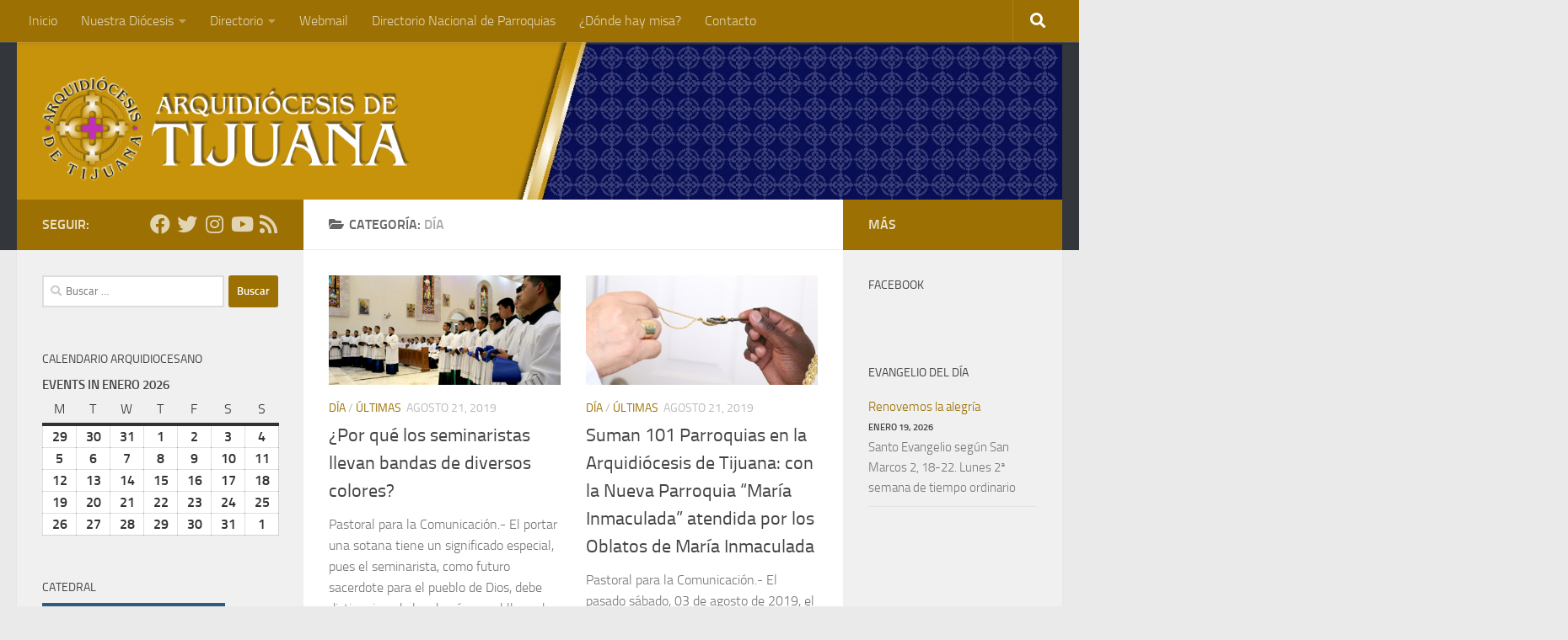

--- FILE ---
content_type: text/html; charset=UTF-8
request_url: https://iglesiatijuana.org/web/category/evangelio/evangelio-del-dia/page/70/
body_size: 17150
content:
<!DOCTYPE html>
<html class="no-js" lang="es">
<head>
  <meta charset="UTF-8">
  <meta name="viewport" content="width=device-width, initial-scale=1.0">
  <link rel="profile" href="https://gmpg.org/xfn/11" />
  <link rel="pingback" href="https://iglesiatijuana.org/web/xmlrpc.php">

  <title>Día &#8211; Página 70 &#8211; Arquidiócesis de Tijuana</title>
<meta name='robots' content='max-image-preview:large' />
	<style>img:is([sizes="auto" i], [sizes^="auto," i]) { contain-intrinsic-size: 3000px 1500px }</style>
	<script>document.documentElement.className = document.documentElement.className.replace("no-js","js");</script>
<link rel="alternate" type="application/rss+xml" title="Arquidiócesis de Tijuana &raquo; Feed" href="https://iglesiatijuana.org/web/feed/" />
<link rel="alternate" type="application/rss+xml" title="Arquidiócesis de Tijuana &raquo; RSS de los comentarios" href="https://iglesiatijuana.org/web/comments/feed/" />
<link rel="alternate" type="application/rss+xml" title="Arquidiócesis de Tijuana &raquo; Día RSS de la categoría" href="https://iglesiatijuana.org/web/category/evangelio/evangelio-del-dia/feed/" />
		<!-- This site uses the Google Analytics by ExactMetrics plugin v8.3.2 - Using Analytics tracking - https://www.exactmetrics.com/ -->
		<!-- Nota: ExactMetrics no está actualmente configurado en este sitio. El dueño del sitio necesita identificarse usando su cuenta de Google Analytics en el panel de ajustes de ExactMetrics. -->
					<!-- No tracking code set -->
				<!-- / Google Analytics by ExactMetrics -->
		<script>
window._wpemojiSettings = {"baseUrl":"https:\/\/s.w.org\/images\/core\/emoji\/15.0.3\/72x72\/","ext":".png","svgUrl":"https:\/\/s.w.org\/images\/core\/emoji\/15.0.3\/svg\/","svgExt":".svg","source":{"concatemoji":"https:\/\/iglesiatijuana.org\/web\/wp-includes\/js\/wp-emoji-release.min.js?ver=6.7.4"}};
/*! This file is auto-generated */
!function(i,n){var o,s,e;function c(e){try{var t={supportTests:e,timestamp:(new Date).valueOf()};sessionStorage.setItem(o,JSON.stringify(t))}catch(e){}}function p(e,t,n){e.clearRect(0,0,e.canvas.width,e.canvas.height),e.fillText(t,0,0);var t=new Uint32Array(e.getImageData(0,0,e.canvas.width,e.canvas.height).data),r=(e.clearRect(0,0,e.canvas.width,e.canvas.height),e.fillText(n,0,0),new Uint32Array(e.getImageData(0,0,e.canvas.width,e.canvas.height).data));return t.every(function(e,t){return e===r[t]})}function u(e,t,n){switch(t){case"flag":return n(e,"\ud83c\udff3\ufe0f\u200d\u26a7\ufe0f","\ud83c\udff3\ufe0f\u200b\u26a7\ufe0f")?!1:!n(e,"\ud83c\uddfa\ud83c\uddf3","\ud83c\uddfa\u200b\ud83c\uddf3")&&!n(e,"\ud83c\udff4\udb40\udc67\udb40\udc62\udb40\udc65\udb40\udc6e\udb40\udc67\udb40\udc7f","\ud83c\udff4\u200b\udb40\udc67\u200b\udb40\udc62\u200b\udb40\udc65\u200b\udb40\udc6e\u200b\udb40\udc67\u200b\udb40\udc7f");case"emoji":return!n(e,"\ud83d\udc26\u200d\u2b1b","\ud83d\udc26\u200b\u2b1b")}return!1}function f(e,t,n){var r="undefined"!=typeof WorkerGlobalScope&&self instanceof WorkerGlobalScope?new OffscreenCanvas(300,150):i.createElement("canvas"),a=r.getContext("2d",{willReadFrequently:!0}),o=(a.textBaseline="top",a.font="600 32px Arial",{});return e.forEach(function(e){o[e]=t(a,e,n)}),o}function t(e){var t=i.createElement("script");t.src=e,t.defer=!0,i.head.appendChild(t)}"undefined"!=typeof Promise&&(o="wpEmojiSettingsSupports",s=["flag","emoji"],n.supports={everything:!0,everythingExceptFlag:!0},e=new Promise(function(e){i.addEventListener("DOMContentLoaded",e,{once:!0})}),new Promise(function(t){var n=function(){try{var e=JSON.parse(sessionStorage.getItem(o));if("object"==typeof e&&"number"==typeof e.timestamp&&(new Date).valueOf()<e.timestamp+604800&&"object"==typeof e.supportTests)return e.supportTests}catch(e){}return null}();if(!n){if("undefined"!=typeof Worker&&"undefined"!=typeof OffscreenCanvas&&"undefined"!=typeof URL&&URL.createObjectURL&&"undefined"!=typeof Blob)try{var e="postMessage("+f.toString()+"("+[JSON.stringify(s),u.toString(),p.toString()].join(",")+"));",r=new Blob([e],{type:"text/javascript"}),a=new Worker(URL.createObjectURL(r),{name:"wpTestEmojiSupports"});return void(a.onmessage=function(e){c(n=e.data),a.terminate(),t(n)})}catch(e){}c(n=f(s,u,p))}t(n)}).then(function(e){for(var t in e)n.supports[t]=e[t],n.supports.everything=n.supports.everything&&n.supports[t],"flag"!==t&&(n.supports.everythingExceptFlag=n.supports.everythingExceptFlag&&n.supports[t]);n.supports.everythingExceptFlag=n.supports.everythingExceptFlag&&!n.supports.flag,n.DOMReady=!1,n.readyCallback=function(){n.DOMReady=!0}}).then(function(){return e}).then(function(){var e;n.supports.everything||(n.readyCallback(),(e=n.source||{}).concatemoji?t(e.concatemoji):e.wpemoji&&e.twemoji&&(t(e.twemoji),t(e.wpemoji)))}))}((window,document),window._wpemojiSettings);
</script>
<link rel='stylesheet' id='hdwstyle-css' href='https://iglesiatijuana.org/web/wp-content/plugins/hdw-player-video-player-video-gallery/css/html5.hdwstyles.css?v=4.2&#038;ver=6.7.4' media='all' />
<style id='wp-emoji-styles-inline-css'>

	img.wp-smiley, img.emoji {
		display: inline !important;
		border: none !important;
		box-shadow: none !important;
		height: 1em !important;
		width: 1em !important;
		margin: 0 0.07em !important;
		vertical-align: -0.1em !important;
		background: none !important;
		padding: 0 !important;
	}
</style>
<link rel='stylesheet' id='wp-block-library-css' href='https://iglesiatijuana.org/web/wp-includes/css/dist/block-library/style.min.css?ver=6.7.4' media='all' />
<link rel='stylesheet' id='awsm-ead-public-css' href='https://iglesiatijuana.org/web/wp-content/plugins/embed-any-document/css/embed-public.min.css?ver=2.7.4' media='all' />
<style id='classic-theme-styles-inline-css'>
/*! This file is auto-generated */
.wp-block-button__link{color:#fff;background-color:#32373c;border-radius:9999px;box-shadow:none;text-decoration:none;padding:calc(.667em + 2px) calc(1.333em + 2px);font-size:1.125em}.wp-block-file__button{background:#32373c;color:#fff;text-decoration:none}
</style>
<style id='global-styles-inline-css'>
:root{--wp--preset--aspect-ratio--square: 1;--wp--preset--aspect-ratio--4-3: 4/3;--wp--preset--aspect-ratio--3-4: 3/4;--wp--preset--aspect-ratio--3-2: 3/2;--wp--preset--aspect-ratio--2-3: 2/3;--wp--preset--aspect-ratio--16-9: 16/9;--wp--preset--aspect-ratio--9-16: 9/16;--wp--preset--color--black: #000000;--wp--preset--color--cyan-bluish-gray: #abb8c3;--wp--preset--color--white: #ffffff;--wp--preset--color--pale-pink: #f78da7;--wp--preset--color--vivid-red: #cf2e2e;--wp--preset--color--luminous-vivid-orange: #ff6900;--wp--preset--color--luminous-vivid-amber: #fcb900;--wp--preset--color--light-green-cyan: #7bdcb5;--wp--preset--color--vivid-green-cyan: #00d084;--wp--preset--color--pale-cyan-blue: #8ed1fc;--wp--preset--color--vivid-cyan-blue: #0693e3;--wp--preset--color--vivid-purple: #9b51e0;--wp--preset--gradient--vivid-cyan-blue-to-vivid-purple: linear-gradient(135deg,rgba(6,147,227,1) 0%,rgb(155,81,224) 100%);--wp--preset--gradient--light-green-cyan-to-vivid-green-cyan: linear-gradient(135deg,rgb(122,220,180) 0%,rgb(0,208,130) 100%);--wp--preset--gradient--luminous-vivid-amber-to-luminous-vivid-orange: linear-gradient(135deg,rgba(252,185,0,1) 0%,rgba(255,105,0,1) 100%);--wp--preset--gradient--luminous-vivid-orange-to-vivid-red: linear-gradient(135deg,rgba(255,105,0,1) 0%,rgb(207,46,46) 100%);--wp--preset--gradient--very-light-gray-to-cyan-bluish-gray: linear-gradient(135deg,rgb(238,238,238) 0%,rgb(169,184,195) 100%);--wp--preset--gradient--cool-to-warm-spectrum: linear-gradient(135deg,rgb(74,234,220) 0%,rgb(151,120,209) 20%,rgb(207,42,186) 40%,rgb(238,44,130) 60%,rgb(251,105,98) 80%,rgb(254,248,76) 100%);--wp--preset--gradient--blush-light-purple: linear-gradient(135deg,rgb(255,206,236) 0%,rgb(152,150,240) 100%);--wp--preset--gradient--blush-bordeaux: linear-gradient(135deg,rgb(254,205,165) 0%,rgb(254,45,45) 50%,rgb(107,0,62) 100%);--wp--preset--gradient--luminous-dusk: linear-gradient(135deg,rgb(255,203,112) 0%,rgb(199,81,192) 50%,rgb(65,88,208) 100%);--wp--preset--gradient--pale-ocean: linear-gradient(135deg,rgb(255,245,203) 0%,rgb(182,227,212) 50%,rgb(51,167,181) 100%);--wp--preset--gradient--electric-grass: linear-gradient(135deg,rgb(202,248,128) 0%,rgb(113,206,126) 100%);--wp--preset--gradient--midnight: linear-gradient(135deg,rgb(2,3,129) 0%,rgb(40,116,252) 100%);--wp--preset--font-size--small: 13px;--wp--preset--font-size--medium: 20px;--wp--preset--font-size--large: 36px;--wp--preset--font-size--x-large: 42px;--wp--preset--spacing--20: 0.44rem;--wp--preset--spacing--30: 0.67rem;--wp--preset--spacing--40: 1rem;--wp--preset--spacing--50: 1.5rem;--wp--preset--spacing--60: 2.25rem;--wp--preset--spacing--70: 3.38rem;--wp--preset--spacing--80: 5.06rem;--wp--preset--shadow--natural: 6px 6px 9px rgba(0, 0, 0, 0.2);--wp--preset--shadow--deep: 12px 12px 50px rgba(0, 0, 0, 0.4);--wp--preset--shadow--sharp: 6px 6px 0px rgba(0, 0, 0, 0.2);--wp--preset--shadow--outlined: 6px 6px 0px -3px rgba(255, 255, 255, 1), 6px 6px rgba(0, 0, 0, 1);--wp--preset--shadow--crisp: 6px 6px 0px rgba(0, 0, 0, 1);}:where(.is-layout-flex){gap: 0.5em;}:where(.is-layout-grid){gap: 0.5em;}body .is-layout-flex{display: flex;}.is-layout-flex{flex-wrap: wrap;align-items: center;}.is-layout-flex > :is(*, div){margin: 0;}body .is-layout-grid{display: grid;}.is-layout-grid > :is(*, div){margin: 0;}:where(.wp-block-columns.is-layout-flex){gap: 2em;}:where(.wp-block-columns.is-layout-grid){gap: 2em;}:where(.wp-block-post-template.is-layout-flex){gap: 1.25em;}:where(.wp-block-post-template.is-layout-grid){gap: 1.25em;}.has-black-color{color: var(--wp--preset--color--black) !important;}.has-cyan-bluish-gray-color{color: var(--wp--preset--color--cyan-bluish-gray) !important;}.has-white-color{color: var(--wp--preset--color--white) !important;}.has-pale-pink-color{color: var(--wp--preset--color--pale-pink) !important;}.has-vivid-red-color{color: var(--wp--preset--color--vivid-red) !important;}.has-luminous-vivid-orange-color{color: var(--wp--preset--color--luminous-vivid-orange) !important;}.has-luminous-vivid-amber-color{color: var(--wp--preset--color--luminous-vivid-amber) !important;}.has-light-green-cyan-color{color: var(--wp--preset--color--light-green-cyan) !important;}.has-vivid-green-cyan-color{color: var(--wp--preset--color--vivid-green-cyan) !important;}.has-pale-cyan-blue-color{color: var(--wp--preset--color--pale-cyan-blue) !important;}.has-vivid-cyan-blue-color{color: var(--wp--preset--color--vivid-cyan-blue) !important;}.has-vivid-purple-color{color: var(--wp--preset--color--vivid-purple) !important;}.has-black-background-color{background-color: var(--wp--preset--color--black) !important;}.has-cyan-bluish-gray-background-color{background-color: var(--wp--preset--color--cyan-bluish-gray) !important;}.has-white-background-color{background-color: var(--wp--preset--color--white) !important;}.has-pale-pink-background-color{background-color: var(--wp--preset--color--pale-pink) !important;}.has-vivid-red-background-color{background-color: var(--wp--preset--color--vivid-red) !important;}.has-luminous-vivid-orange-background-color{background-color: var(--wp--preset--color--luminous-vivid-orange) !important;}.has-luminous-vivid-amber-background-color{background-color: var(--wp--preset--color--luminous-vivid-amber) !important;}.has-light-green-cyan-background-color{background-color: var(--wp--preset--color--light-green-cyan) !important;}.has-vivid-green-cyan-background-color{background-color: var(--wp--preset--color--vivid-green-cyan) !important;}.has-pale-cyan-blue-background-color{background-color: var(--wp--preset--color--pale-cyan-blue) !important;}.has-vivid-cyan-blue-background-color{background-color: var(--wp--preset--color--vivid-cyan-blue) !important;}.has-vivid-purple-background-color{background-color: var(--wp--preset--color--vivid-purple) !important;}.has-black-border-color{border-color: var(--wp--preset--color--black) !important;}.has-cyan-bluish-gray-border-color{border-color: var(--wp--preset--color--cyan-bluish-gray) !important;}.has-white-border-color{border-color: var(--wp--preset--color--white) !important;}.has-pale-pink-border-color{border-color: var(--wp--preset--color--pale-pink) !important;}.has-vivid-red-border-color{border-color: var(--wp--preset--color--vivid-red) !important;}.has-luminous-vivid-orange-border-color{border-color: var(--wp--preset--color--luminous-vivid-orange) !important;}.has-luminous-vivid-amber-border-color{border-color: var(--wp--preset--color--luminous-vivid-amber) !important;}.has-light-green-cyan-border-color{border-color: var(--wp--preset--color--light-green-cyan) !important;}.has-vivid-green-cyan-border-color{border-color: var(--wp--preset--color--vivid-green-cyan) !important;}.has-pale-cyan-blue-border-color{border-color: var(--wp--preset--color--pale-cyan-blue) !important;}.has-vivid-cyan-blue-border-color{border-color: var(--wp--preset--color--vivid-cyan-blue) !important;}.has-vivid-purple-border-color{border-color: var(--wp--preset--color--vivid-purple) !important;}.has-vivid-cyan-blue-to-vivid-purple-gradient-background{background: var(--wp--preset--gradient--vivid-cyan-blue-to-vivid-purple) !important;}.has-light-green-cyan-to-vivid-green-cyan-gradient-background{background: var(--wp--preset--gradient--light-green-cyan-to-vivid-green-cyan) !important;}.has-luminous-vivid-amber-to-luminous-vivid-orange-gradient-background{background: var(--wp--preset--gradient--luminous-vivid-amber-to-luminous-vivid-orange) !important;}.has-luminous-vivid-orange-to-vivid-red-gradient-background{background: var(--wp--preset--gradient--luminous-vivid-orange-to-vivid-red) !important;}.has-very-light-gray-to-cyan-bluish-gray-gradient-background{background: var(--wp--preset--gradient--very-light-gray-to-cyan-bluish-gray) !important;}.has-cool-to-warm-spectrum-gradient-background{background: var(--wp--preset--gradient--cool-to-warm-spectrum) !important;}.has-blush-light-purple-gradient-background{background: var(--wp--preset--gradient--blush-light-purple) !important;}.has-blush-bordeaux-gradient-background{background: var(--wp--preset--gradient--blush-bordeaux) !important;}.has-luminous-dusk-gradient-background{background: var(--wp--preset--gradient--luminous-dusk) !important;}.has-pale-ocean-gradient-background{background: var(--wp--preset--gradient--pale-ocean) !important;}.has-electric-grass-gradient-background{background: var(--wp--preset--gradient--electric-grass) !important;}.has-midnight-gradient-background{background: var(--wp--preset--gradient--midnight) !important;}.has-small-font-size{font-size: var(--wp--preset--font-size--small) !important;}.has-medium-font-size{font-size: var(--wp--preset--font-size--medium) !important;}.has-large-font-size{font-size: var(--wp--preset--font-size--large) !important;}.has-x-large-font-size{font-size: var(--wp--preset--font-size--x-large) !important;}
:where(.wp-block-post-template.is-layout-flex){gap: 1.25em;}:where(.wp-block-post-template.is-layout-grid){gap: 1.25em;}
:where(.wp-block-columns.is-layout-flex){gap: 2em;}:where(.wp-block-columns.is-layout-grid){gap: 2em;}
:root :where(.wp-block-pullquote){font-size: 1.5em;line-height: 1.6;}
</style>
<link rel='stylesheet' id='contact-form-7-css' href='https://iglesiatijuana.org/web/wp-content/plugins/contact-form-7/includes/css/styles.css?ver=5.7.4' media='all' />
<link rel='stylesheet' id='responsive-lightbox-swipebox-css' href='https://iglesiatijuana.org/web/wp-content/plugins/responsive-lightbox/assets/swipebox/swipebox.min.css?ver=2.4.8' media='all' />
<link rel='stylesheet' id='hueman-main-style-css' href='https://iglesiatijuana.org/web/wp-content/themes/hueman/assets/front/css/main.min.css?ver=3.7.27' media='all' />
<style id='hueman-main-style-inline-css'>
body { font-size:1.00rem; }@media only screen and (min-width: 720px) {
        .nav > li { font-size:1.00rem; }
      }::selection { background-color: #9c7002; }
::-moz-selection { background-color: #9c7002; }a,a>span.hu-external::after,.themeform label .required,#flexslider-featured .flex-direction-nav .flex-next:hover,#flexslider-featured .flex-direction-nav .flex-prev:hover,.post-hover:hover .post-title a,.post-title a:hover,.sidebar.s1 .post-nav li a:hover i,.content .post-nav li a:hover i,.post-related a:hover,.sidebar.s1 .widget_rss ul li a,#footer .widget_rss ul li a,.sidebar.s1 .widget_calendar a,#footer .widget_calendar a,.sidebar.s1 .alx-tab .tab-item-category a,.sidebar.s1 .alx-posts .post-item-category a,.sidebar.s1 .alx-tab li:hover .tab-item-title a,.sidebar.s1 .alx-tab li:hover .tab-item-comment a,.sidebar.s1 .alx-posts li:hover .post-item-title a,#footer .alx-tab .tab-item-category a,#footer .alx-posts .post-item-category a,#footer .alx-tab li:hover .tab-item-title a,#footer .alx-tab li:hover .tab-item-comment a,#footer .alx-posts li:hover .post-item-title a,.comment-tabs li.active a,.comment-awaiting-moderation,.child-menu a:hover,.child-menu .current_page_item > a,.wp-pagenavi a{ color: #9c7002; }input[type="submit"],.themeform button[type="submit"],.sidebar.s1 .sidebar-top,.sidebar.s1 .sidebar-toggle,#flexslider-featured .flex-control-nav li a.flex-active,.post-tags a:hover,.sidebar.s1 .widget_calendar caption,#footer .widget_calendar caption,.author-bio .bio-avatar:after,.commentlist li.bypostauthor > .comment-body:after,.commentlist li.comment-author-admin > .comment-body:after{ background-color: #9c7002; }.post-format .format-container { border-color: #9c7002; }.sidebar.s1 .alx-tabs-nav li.active a,#footer .alx-tabs-nav li.active a,.comment-tabs li.active a,.wp-pagenavi a:hover,.wp-pagenavi a:active,.wp-pagenavi span.current{ border-bottom-color: #9c7002!important; }.sidebar.s2 .post-nav li a:hover i,
.sidebar.s2 .widget_rss ul li a,
.sidebar.s2 .widget_calendar a,
.sidebar.s2 .alx-tab .tab-item-category a,
.sidebar.s2 .alx-posts .post-item-category a,
.sidebar.s2 .alx-tab li:hover .tab-item-title a,
.sidebar.s2 .alx-tab li:hover .tab-item-comment a,
.sidebar.s2 .alx-posts li:hover .post-item-title a { color: #9c7002; }
.sidebar.s2 .sidebar-top,.sidebar.s2 .sidebar-toggle,.post-comments,.jp-play-bar,.jp-volume-bar-value,.sidebar.s2 .widget_calendar caption{ background-color: #9c7002; }.sidebar.s2 .alx-tabs-nav li.active a { border-bottom-color: #9c7002; }
.post-comments::before { border-right-color: #9c7002; }
      .search-expand,
              #nav-topbar.nav-container { background-color: #9c7002}@media only screen and (min-width: 720px) {
                #nav-topbar .nav ul { background-color: #9c7002; }
              }.is-scrolled #header .nav-container.desktop-sticky,
              .is-scrolled #header .search-expand { background-color: #9c7002; background-color: rgba(156,112,2,0.90) }.is-scrolled .topbar-transparent #nav-topbar.desktop-sticky .nav ul { background-color: #9c7002; background-color: rgba(156,112,2,0.95) }#header { background-color: #33363b; }
@media only screen and (min-width: 720px) {
  #nav-header .nav ul { background-color: #33363b; }
}
        #header #nav-mobile { background-color: #33363b; }.is-scrolled #header #nav-mobile { background-color: #33363b; background-color: rgba(51,54,59,0.90) }#nav-header.nav-container, #main-header-search .search-expand { background-color: #33363b; }
@media only screen and (min-width: 720px) {
  #nav-header .nav ul { background-color: #33363b; }
}
        #footer-bottom { background-color: #9c7002; }.site-title a img { max-height: 125px; }body { background-color: #eaeaea; }
</style>
<link rel='stylesheet' id='hueman-font-awesome-css' href='https://iglesiatijuana.org/web/wp-content/themes/hueman/assets/front/css/font-awesome.min.css?ver=3.7.27' media='all' />
<link rel='stylesheet' id='dashicons-css' href='https://iglesiatijuana.org/web/wp-includes/css/dashicons.min.css?ver=6.7.4' media='all' />
<link rel='stylesheet' id='my-calendar-reset-css' href='https://iglesiatijuana.org/web/wp-content/plugins/my-calendar/css/reset.css?ver=3.5.21' media='all' />
<style id='my-calendar-reset-inline-css'>

/* Styles by My Calendar - Joe Dolson https://www.joedolson.com/ */

.my-calendar-modal .event-title svg { background-color: #ffffcc; padding: 3px; }
.mc-main .mc_general .event-title, .mc-main .mc_general .event-title a { background: #ffffcc !important; color: #000000 !important; }
.mc-main .mc_general .event-title button { background: #ffffcc !important; color: #000000 !important; }
.mc-main .mc_general .event-title a:hover, .mc-main .mc_general .event-title a:focus { background: #ffffff !important;}
.mc-main .mc_general .event-title button:hover, .mc-main .mc_general .event-title button:focus { background: #ffffff !important;}
.mc-main, .mc-event, .my-calendar-modal, .my-calendar-modal-overlay {--primary-dark: #313233; --primary-light: #fff; --secondary-light: #fff; --secondary-dark: #000; --highlight-dark: #666; --highlight-light: #efefef; --close-button: #b32d2e; --search-highlight-bg: #f5e6ab; --navbar-background: transparent; --nav-button-bg: #fff; --nav-button-color: #313233; --nav-button-border: #313233; --nav-input-border: #313233; --nav-input-background: #fff; --nav-input-color: #313233; --grid-cell-border: #0000001f; --grid-header-border: #313233; --grid-header-color: #313233; --grid-header-bg: transparent; --grid-cell-background: transparent; --current-day-border: #313233; --current-day-color: #313233; --current-day-bg: transparent; --date-has-events-bg: #313233; --date-has-events-color: #f6f7f7; --calendar-heading: clamp( 1.125rem, 24px, 2.5rem ); --event-title: clamp( 1.25rem, 24px, 2.5rem ); --grid-date: 16px; --grid-date-heading: clamp( .75rem, 16px, 1.5rem ); --modal-title: 1.5rem; --navigation-controls: clamp( .75rem, 16px, 1.5rem ); --card-heading: 1.125rem; --list-date: 1.25rem; --author-card: clamp( .75rem, 14px, 1.5rem); --single-event-title: clamp( 1.25rem, 24px, 2.5rem ); --mini-time-text: clamp( .75rem, 14px 1.25rem ); --list-event-date: 1.25rem; --list-event-title: 1.2rem; --category-mc_general: #ffffcc; }
</style>
<script src="https://iglesiatijuana.org/web/wp-content/plugins/hdw-player-video-player-video-gallery/js/jquery.min.js?ver=2.0.2" id="jquery-js"></script>
<script src="https://iglesiatijuana.org/web/wp-content/plugins/hdw-player-video-player-video-gallery/js/majhdwplayer.js?v=4.2&amp;ver=6.7.4" id="hdwmaj-js"></script>
<script src="https://iglesiatijuana.org/web/wp-content/plugins/hdw-player-video-player-video-gallery/js/html5.hdwplayer.js?v=4.2&amp;ver=6.7.4" id="hdwhtml-js"></script>
<script src="https://iglesiatijuana.org/web/wp-content/plugins/responsive-lightbox/assets/swipebox/jquery.swipebox.min.js?ver=2.4.8" id="responsive-lightbox-swipebox-js"></script>
<script src="https://iglesiatijuana.org/web/wp-includes/js/underscore.min.js?ver=1.13.7" id="underscore-js"></script>
<script src="https://iglesiatijuana.org/web/wp-content/plugins/responsive-lightbox/assets/infinitescroll/infinite-scroll.pkgd.min.js?ver=6.7.4" id="responsive-lightbox-infinite-scroll-js"></script>
<script id="responsive-lightbox-js-before">
var rlArgs = {"script":"swipebox","selector":"lightbox","customEvents":"","activeGalleries":true,"animation":true,"hideCloseButtonOnMobile":false,"removeBarsOnMobile":false,"hideBars":true,"hideBarsDelay":5000,"videoMaxWidth":1080,"useSVG":true,"loopAtEnd":false,"woocommerce_gallery":false,"ajaxurl":"https:\/\/iglesiatijuana.org\/web\/wp-admin\/admin-ajax.php","nonce":"2c9a4512b9","preview":false,"postId":10141,"scriptExtension":false};
</script>
<script src="https://iglesiatijuana.org/web/wp-content/plugins/responsive-lightbox/js/front.js?ver=2.4.8" id="responsive-lightbox-js"></script>
<link rel="https://api.w.org/" href="https://iglesiatijuana.org/web/wp-json/" /><link rel="alternate" title="JSON" type="application/json" href="https://iglesiatijuana.org/web/wp-json/wp/v2/categories/20" /><link rel="EditURI" type="application/rsd+xml" title="RSD" href="https://iglesiatijuana.org/web/xmlrpc.php?rsd" />
<meta name="generator" content="WordPress 6.7.4" />
    <link rel="preload" as="font" type="font/woff2" href="https://iglesiatijuana.org/web/wp-content/themes/hueman/assets/front/webfonts/fa-brands-400.woff2?v=5.15.2" crossorigin="anonymous"/>
    <link rel="preload" as="font" type="font/woff2" href="https://iglesiatijuana.org/web/wp-content/themes/hueman/assets/front/webfonts/fa-regular-400.woff2?v=5.15.2" crossorigin="anonymous"/>
    <link rel="preload" as="font" type="font/woff2" href="https://iglesiatijuana.org/web/wp-content/themes/hueman/assets/front/webfonts/fa-solid-900.woff2?v=5.15.2" crossorigin="anonymous"/>
  <link rel="preload" as="font" type="font/woff" href="https://iglesiatijuana.org/web/wp-content/themes/hueman/assets/front/fonts/titillium-light-webfont.woff" crossorigin="anonymous"/>
<link rel="preload" as="font" type="font/woff" href="https://iglesiatijuana.org/web/wp-content/themes/hueman/assets/front/fonts/titillium-lightitalic-webfont.woff" crossorigin="anonymous"/>
<link rel="preload" as="font" type="font/woff" href="https://iglesiatijuana.org/web/wp-content/themes/hueman/assets/front/fonts/titillium-regular-webfont.woff" crossorigin="anonymous"/>
<link rel="preload" as="font" type="font/woff" href="https://iglesiatijuana.org/web/wp-content/themes/hueman/assets/front/fonts/titillium-regularitalic-webfont.woff" crossorigin="anonymous"/>
<link rel="preload" as="font" type="font/woff" href="https://iglesiatijuana.org/web/wp-content/themes/hueman/assets/front/fonts/titillium-semibold-webfont.woff" crossorigin="anonymous"/>
<style>
  /*  base : fonts
/* ------------------------------------ */
body { font-family: "Titillium", Arial, sans-serif; }
@font-face {
  font-family: 'Titillium';
  src: url('https://iglesiatijuana.org/web/wp-content/themes/hueman/assets/front/fonts/titillium-light-webfont.eot');
  src: url('https://iglesiatijuana.org/web/wp-content/themes/hueman/assets/front/fonts/titillium-light-webfont.svg#titillium-light-webfont') format('svg'),
     url('https://iglesiatijuana.org/web/wp-content/themes/hueman/assets/front/fonts/titillium-light-webfont.eot?#iefix') format('embedded-opentype'),
     url('https://iglesiatijuana.org/web/wp-content/themes/hueman/assets/front/fonts/titillium-light-webfont.woff') format('woff'),
     url('https://iglesiatijuana.org/web/wp-content/themes/hueman/assets/front/fonts/titillium-light-webfont.ttf') format('truetype');
  font-weight: 300;
  font-style: normal;
}
@font-face {
  font-family: 'Titillium';
  src: url('https://iglesiatijuana.org/web/wp-content/themes/hueman/assets/front/fonts/titillium-lightitalic-webfont.eot');
  src: url('https://iglesiatijuana.org/web/wp-content/themes/hueman/assets/front/fonts/titillium-lightitalic-webfont.svg#titillium-lightitalic-webfont') format('svg'),
     url('https://iglesiatijuana.org/web/wp-content/themes/hueman/assets/front/fonts/titillium-lightitalic-webfont.eot?#iefix') format('embedded-opentype'),
     url('https://iglesiatijuana.org/web/wp-content/themes/hueman/assets/front/fonts/titillium-lightitalic-webfont.woff') format('woff'),
     url('https://iglesiatijuana.org/web/wp-content/themes/hueman/assets/front/fonts/titillium-lightitalic-webfont.ttf') format('truetype');
  font-weight: 300;
  font-style: italic;
}
@font-face {
  font-family: 'Titillium';
  src: url('https://iglesiatijuana.org/web/wp-content/themes/hueman/assets/front/fonts/titillium-regular-webfont.eot');
  src: url('https://iglesiatijuana.org/web/wp-content/themes/hueman/assets/front/fonts/titillium-regular-webfont.svg#titillium-regular-webfont') format('svg'),
     url('https://iglesiatijuana.org/web/wp-content/themes/hueman/assets/front/fonts/titillium-regular-webfont.eot?#iefix') format('embedded-opentype'),
     url('https://iglesiatijuana.org/web/wp-content/themes/hueman/assets/front/fonts/titillium-regular-webfont.woff') format('woff'),
     url('https://iglesiatijuana.org/web/wp-content/themes/hueman/assets/front/fonts/titillium-regular-webfont.ttf') format('truetype');
  font-weight: 400;
  font-style: normal;
}
@font-face {
  font-family: 'Titillium';
  src: url('https://iglesiatijuana.org/web/wp-content/themes/hueman/assets/front/fonts/titillium-regularitalic-webfont.eot');
  src: url('https://iglesiatijuana.org/web/wp-content/themes/hueman/assets/front/fonts/titillium-regularitalic-webfont.svg#titillium-regular-webfont') format('svg'),
     url('https://iglesiatijuana.org/web/wp-content/themes/hueman/assets/front/fonts/titillium-regularitalic-webfont.eot?#iefix') format('embedded-opentype'),
     url('https://iglesiatijuana.org/web/wp-content/themes/hueman/assets/front/fonts/titillium-regularitalic-webfont.woff') format('woff'),
     url('https://iglesiatijuana.org/web/wp-content/themes/hueman/assets/front/fonts/titillium-regularitalic-webfont.ttf') format('truetype');
  font-weight: 400;
  font-style: italic;
}
@font-face {
    font-family: 'Titillium';
    src: url('https://iglesiatijuana.org/web/wp-content/themes/hueman/assets/front/fonts/titillium-semibold-webfont.eot');
    src: url('https://iglesiatijuana.org/web/wp-content/themes/hueman/assets/front/fonts/titillium-semibold-webfont.svg#titillium-semibold-webfont') format('svg'),
         url('https://iglesiatijuana.org/web/wp-content/themes/hueman/assets/front/fonts/titillium-semibold-webfont.eot?#iefix') format('embedded-opentype'),
         url('https://iglesiatijuana.org/web/wp-content/themes/hueman/assets/front/fonts/titillium-semibold-webfont.woff') format('woff'),
         url('https://iglesiatijuana.org/web/wp-content/themes/hueman/assets/front/fonts/titillium-semibold-webfont.ttf') format('truetype');
  font-weight: 600;
  font-style: normal;
}
</style>
  <!--[if lt IE 9]>
<script src="https://iglesiatijuana.org/web/wp-content/themes/hueman/assets/front/js/ie/html5shiv-printshiv.min.js"></script>
<script src="https://iglesiatijuana.org/web/wp-content/themes/hueman/assets/front/js/ie/selectivizr.js"></script>
<![endif]-->
<link rel="icon" href="https://iglesiatijuana.org/web/wp-content/uploads/2019/04/cropped-logoparquidiocesis-32x32.png" sizes="32x32" />
<link rel="icon" href="https://iglesiatijuana.org/web/wp-content/uploads/2019/04/cropped-logoparquidiocesis-192x192.png" sizes="192x192" />
<link rel="apple-touch-icon" href="https://iglesiatijuana.org/web/wp-content/uploads/2019/04/cropped-logoparquidiocesis-180x180.png" />
<meta name="msapplication-TileImage" content="https://iglesiatijuana.org/web/wp-content/uploads/2019/04/cropped-logoparquidiocesis-270x270.png" />
		<style id="wp-custom-css">
			#nav-header.nav-container, #menu-item-8103{
	display: none;
}

.parroquia{
	font-size: 14pt;
    font-family: Arial;
    color: black;
	margin-bottom: .5em!important;
	margin-top: 1em!important
}
p.direccion{
	font-size: 11pt;
    font-family: Arial;
    color: black;
	line-height : 1;
	margin-bottom: .5em!important;
}

p.sacerdotes {
	color:#444;
	font-weight: bold;
	font-style: italic;
	line-height : 1;
	font-size: 10pt;
    font-family: Arial;
   }

.mapa{
	font-size: 10pt;
  font-family: Arial;
	font-weight: bold;
	margin-bottom: .5em!important;
}

.entry dd{
	padding-left: 1.5em;
}
		</style>
		</head>

<body class="archive paged category category-evangelio-del-dia category-20 wp-custom-logo wp-embed-responsive paged-70 category-paged-70 col-3cm full-width topbar-enabled header-desktop-sticky header-mobile-sticky hueman-3-7-27 chrome">
<div id="wrapper">
  <a class="screen-reader-text skip-link" href="#content">Saltar al contenido</a>
  
  <header id="header" class="specific-mobile-menu-on one-mobile-menu mobile_menu header-ads-desktop  topbar-transparent has-header-img">
        <nav class="nav-container group mobile-menu mobile-sticky " id="nav-mobile" data-menu-id="header-1">
  <div class="mobile-title-logo-in-header"><p class="site-title">                  <a class="custom-logo-link" href="https://iglesiatijuana.org/web/" rel="home" title="Arquidiócesis de Tijuana | Inicio"><img src="https://iglesiatijuana.org/web/wp-content/uploads/2019/04/logoarquidiocesisweb3.png" alt="Arquidiócesis de Tijuana" width="541" height="155"/></a>                </p></div>
        
                    <!-- <div class="ham__navbar-toggler collapsed" aria-expanded="false">
          <div class="ham__navbar-span-wrapper">
            <span class="ham-toggler-menu__span"></span>
          </div>
        </div> -->
        <button class="ham__navbar-toggler-two collapsed" title="Menu" aria-expanded="false">
          <span class="ham__navbar-span-wrapper">
            <span class="line line-1"></span>
            <span class="line line-2"></span>
            <span class="line line-3"></span>
          </span>
        </button>
            
      <div class="nav-text"></div>
      <div class="nav-wrap container">
                  <ul class="nav container-inner group mobile-search">
                            <li>
                  <form role="search" method="get" class="search-form" action="https://iglesiatijuana.org/web/">
				<label>
					<span class="screen-reader-text">Buscar:</span>
					<input type="search" class="search-field" placeholder="Buscar &hellip;" value="" name="s" />
				</label>
				<input type="submit" class="search-submit" value="Buscar" />
			</form>                </li>
                      </ul>
                <ul id="menu-usermenu" class="nav container-inner group"><li id="menu-item-8077" class="menu-item menu-item-type-custom menu-item-object-custom menu-item-home menu-item-8077"><a href="http://iglesiatijuana.org/web/">Inicio</a></li>
<li id="menu-item-8092" class="menu-item menu-item-type-post_type menu-item-object-page menu-item-has-children menu-item-8092"><a href="https://iglesiatijuana.org/web/nuestra-diocesis/">Nuestra  Diócesis</a>
<ul class="sub-menu">
	<li id="menu-item-15177" class="menu-item menu-item-type-post_type menu-item-object-page menu-item-15177"><a href="https://iglesiatijuana.org/web/obispo-auxiliar/">Administrador Apostólico</a></li>
	<li id="menu-item-8078" class="menu-item menu-item-type-post_type menu-item-object-page menu-item-8078"><a href="https://iglesiatijuana.org/web/arzobispo/">II Arzobispo</a></li>
	<li id="menu-item-8079" class="menu-item menu-item-type-post_type menu-item-object-page menu-item-8079"><a href="https://iglesiatijuana.org/web/nuestro-arzobispo/">Arzobispo Emérito</a></li>
	<li id="menu-item-8088" class="menu-item menu-item-type-post_type menu-item-object-page menu-item-8088"><a href="https://iglesiatijuana.org/web/historia-arquidiocesis/">Historia Arquidiócesis</a></li>
</ul>
</li>
<li id="menu-item-8081" class="menu-item menu-item-type-post_type menu-item-object-page menu-item-has-children menu-item-8081"><a href="https://iglesiatijuana.org/web/directorio/">Directorio</a>
<ul class="sub-menu">
	<li id="menu-item-8084" class="menu-item menu-item-type-post_type menu-item-object-page menu-item-8084"><a href="https://iglesiatijuana.org/web/curia/">Directorio Curia</a></li>
	<li id="menu-item-8087" class="menu-item menu-item-type-post_type menu-item-object-page menu-item-8087"><a href="https://iglesiatijuana.org/web/parroquias/">Directorio Parroquias y Sacerdotes</a></li>
	<li id="menu-item-8083" class="menu-item menu-item-type-post_type menu-item-object-page menu-item-8083"><a href="https://iglesiatijuana.org/web/comunidades-masculinas/">Directorio Comunidades Masculinas</a></li>
	<li id="menu-item-8082" class="menu-item menu-item-type-post_type menu-item-object-page menu-item-8082"><a href="https://iglesiatijuana.org/web/comunidades-femeninas/">Directorio Comunidades Femeninas</a></li>
	<li id="menu-item-8090" class="menu-item menu-item-type-post_type menu-item-object-page menu-item-8090"><a href="https://iglesiatijuana.org/web/obras/">Obras Asistenciales</a></li>
	<li id="menu-item-8085" class="menu-item menu-item-type-post_type menu-item-object-page menu-item-8085"><a href="https://iglesiatijuana.org/web/educativos/">Directorio Institutos Educativos</a></li>
</ul>
</li>
<li id="menu-item-8103" class="menu-item menu-item-type-custom menu-item-object-custom menu-item-8103"><a target="_blank" href="https://iglesiatijuana.org:2096/">Webmail</a></li>
<li id="menu-item-8482" class="menu-item menu-item-type-custom menu-item-object-custom menu-item-8482"><a target="_blank" href="https://oficinaparroquial.com/directorio/">Directorio Nacional de Parroquias</a></li>
<li id="menu-item-8099" class="menu-item menu-item-type-custom menu-item-object-custom menu-item-8099"><a target="_blank" href="http://www.dondehaymisa.com/">¿Dónde hay misa?</a></li>
<li id="menu-item-8080" class="menu-item menu-item-type-post_type menu-item-object-page menu-item-8080"><a href="https://iglesiatijuana.org/web/contacto/">Contacto</a></li>
</ul>      </div>
</nav><!--/#nav-topbar-->  
        <nav class="nav-container group desktop-menu desktop-sticky " id="nav-topbar" data-menu-id="header-2">
    <div class="nav-text"></div>
  <div class="topbar-toggle-down">
    <i class="fas fa-angle-double-down" aria-hidden="true" data-toggle="down" title="Expandir menú"></i>
    <i class="fas fa-angle-double-up" aria-hidden="true" data-toggle="up" title="Contraer Menú"></i>
  </div>
  <div class="nav-wrap container">
    <ul id="menu-usermenu-1" class="nav container-inner group"><li class="menu-item menu-item-type-custom menu-item-object-custom menu-item-home menu-item-8077"><a href="http://iglesiatijuana.org/web/">Inicio</a></li>
<li class="menu-item menu-item-type-post_type menu-item-object-page menu-item-has-children menu-item-8092"><a href="https://iglesiatijuana.org/web/nuestra-diocesis/">Nuestra  Diócesis</a>
<ul class="sub-menu">
	<li class="menu-item menu-item-type-post_type menu-item-object-page menu-item-15177"><a href="https://iglesiatijuana.org/web/obispo-auxiliar/">Administrador Apostólico</a></li>
	<li class="menu-item menu-item-type-post_type menu-item-object-page menu-item-8078"><a href="https://iglesiatijuana.org/web/arzobispo/">II Arzobispo</a></li>
	<li class="menu-item menu-item-type-post_type menu-item-object-page menu-item-8079"><a href="https://iglesiatijuana.org/web/nuestro-arzobispo/">Arzobispo Emérito</a></li>
	<li class="menu-item menu-item-type-post_type menu-item-object-page menu-item-8088"><a href="https://iglesiatijuana.org/web/historia-arquidiocesis/">Historia Arquidiócesis</a></li>
</ul>
</li>
<li class="menu-item menu-item-type-post_type menu-item-object-page menu-item-has-children menu-item-8081"><a href="https://iglesiatijuana.org/web/directorio/">Directorio</a>
<ul class="sub-menu">
	<li class="menu-item menu-item-type-post_type menu-item-object-page menu-item-8084"><a href="https://iglesiatijuana.org/web/curia/">Directorio Curia</a></li>
	<li class="menu-item menu-item-type-post_type menu-item-object-page menu-item-8087"><a href="https://iglesiatijuana.org/web/parroquias/">Directorio Parroquias y Sacerdotes</a></li>
	<li class="menu-item menu-item-type-post_type menu-item-object-page menu-item-8083"><a href="https://iglesiatijuana.org/web/comunidades-masculinas/">Directorio Comunidades Masculinas</a></li>
	<li class="menu-item menu-item-type-post_type menu-item-object-page menu-item-8082"><a href="https://iglesiatijuana.org/web/comunidades-femeninas/">Directorio Comunidades Femeninas</a></li>
	<li class="menu-item menu-item-type-post_type menu-item-object-page menu-item-8090"><a href="https://iglesiatijuana.org/web/obras/">Obras Asistenciales</a></li>
	<li class="menu-item menu-item-type-post_type menu-item-object-page menu-item-8085"><a href="https://iglesiatijuana.org/web/educativos/">Directorio Institutos Educativos</a></li>
</ul>
</li>
<li class="menu-item menu-item-type-custom menu-item-object-custom menu-item-8103"><a target="_blank" href="https://iglesiatijuana.org:2096/">Webmail</a></li>
<li class="menu-item menu-item-type-custom menu-item-object-custom menu-item-8482"><a target="_blank" href="https://oficinaparroquial.com/directorio/">Directorio Nacional de Parroquias</a></li>
<li class="menu-item menu-item-type-custom menu-item-object-custom menu-item-8099"><a target="_blank" href="http://www.dondehaymisa.com/">¿Dónde hay misa?</a></li>
<li class="menu-item menu-item-type-post_type menu-item-object-page menu-item-8080"><a href="https://iglesiatijuana.org/web/contacto/">Contacto</a></li>
</ul>  </div>
      <div id="topbar-header-search" class="container">
      <div class="container-inner">
        <button class="toggle-search"><i class="fas fa-search"></i></button>
        <div class="search-expand">
          <div class="search-expand-inner"><form role="search" method="get" class="search-form" action="https://iglesiatijuana.org/web/">
				<label>
					<span class="screen-reader-text">Buscar:</span>
					<input type="search" class="search-field" placeholder="Buscar &hellip;" value="" name="s" />
				</label>
				<input type="submit" class="search-submit" value="Buscar" />
			</form></div>
        </div>
      </div><!--/.container-inner-->
    </div><!--/.container-->
  
</nav><!--/#nav-topbar-->  
  <div class="container group">
        <div class="container-inner">

                <div id="header-image-wrap">
              <div class="group hu-pad central-header-zone">
                                        <div class="logo-tagline-group">
                          <p class="site-title">                  <a class="custom-logo-link" href="https://iglesiatijuana.org/web/" rel="home" title="Arquidiócesis de Tijuana | Inicio"><img src="https://iglesiatijuana.org/web/wp-content/uploads/2019/04/logoarquidiocesisweb3.png" alt="Arquidiócesis de Tijuana" width="541" height="155"/></a>                </p>                                                        <p class="site-description"></p>
                                                </div>
                                                  </div>

              <a href="https://iglesiatijuana.org/web/" rel="home"><img src="https://iglesiatijuana.org/web/wp-content/uploads/2019/04/cropped-imagenfondocabecera.jpg" width="1381" height="208" alt="" class="new-site-image" srcset="https://iglesiatijuana.org/web/wp-content/uploads/2019/04/cropped-imagenfondocabecera.jpg 1381w, https://iglesiatijuana.org/web/wp-content/uploads/2019/04/cropped-imagenfondocabecera-300x45.jpg 300w, https://iglesiatijuana.org/web/wp-content/uploads/2019/04/cropped-imagenfondocabecera-768x116.jpg 768w, https://iglesiatijuana.org/web/wp-content/uploads/2019/04/cropped-imagenfondocabecera-1024x154.jpg 1024w" sizes="(max-width: 1381px) 100vw, 1381px" decoding="async" fetchpriority="high" /></a>          </div>
      
      
    </div><!--/.container-inner-->
      </div><!--/.container-->

</header><!--/#header-->
  
  <div class="container" id="page">
    <div class="container-inner">
            <div class="main">
        <div class="main-inner group">
          
              <main class="content" id="content">
              <div class="page-title hu-pad group">
          	    		<h1><i class="fas fa-folder-open"></i>Categoría: <span>Día </span></h1>
    	
    </div><!--/.page-title-->
          <div class="hu-pad group">
            
  <div id="grid-wrapper" class="post-list group">
    <div class="post-row">        <article id="post-10141" class="group grid-item post-10141 post type-post status-publish format-standard has-post-thumbnail hentry category-evangelio-del-dia category-ultimas-noticias">
	<div class="post-inner post-hover">
      		<div class="post-thumbnail">
  			<a href="https://iglesiatijuana.org/web/por-que-los-seminaristas-llevan-bandas-de-diversos-colores/">
            				<img width="720" height="340" src="https://iglesiatijuana.org/web/wp-content/uploads/2019/08/banda.jpg" class="attachment-thumb-large size-thumb-large wp-post-image" alt="" decoding="async" srcset="https://iglesiatijuana.org/web/wp-content/uploads/2019/08/banda.jpg 720w, https://iglesiatijuana.org/web/wp-content/uploads/2019/08/banda-300x142.jpg 300w, https://iglesiatijuana.org/web/wp-content/uploads/2019/08/banda-520x245.jpg 520w" sizes="(max-width: 720px) 100vw, 720px" />  				  				  				  			</a>
  			  		</div><!--/.post-thumbnail-->
          		<div class="post-meta group">
          			  <p class="post-category"><a href="https://iglesiatijuana.org/web/category/evangelio/evangelio-del-dia/" rel="category tag">Día</a> / <a href="https://iglesiatijuana.org/web/category/las-noticias/ultimas-noticias/" rel="category tag">Últimas</a></p>
                  			  <p class="post-date">
  <time class="published updated" datetime="2019-08-21 13:59:19">agosto 21, 2019</time>
</p>

  <p class="post-byline" style="display:none">&nbsp;por    <span class="vcard author">
      <span class="fn"><a href="https://iglesiatijuana.org/web/author/pastoral-de-medios/" title="Entradas de Pastoral de Medios" rel="author">Pastoral de Medios</a></span>
    </span> &middot; Published <span class="published">agosto 21, 2019</span>
      </p>
          		</div><!--/.post-meta-->
    		<h2 class="post-title entry-title">
			<a href="https://iglesiatijuana.org/web/por-que-los-seminaristas-llevan-bandas-de-diversos-colores/" rel="bookmark">¿Por qué los seminaristas llevan bandas de diversos colores?</a>
		</h2><!--/.post-title-->

				<div class="entry excerpt entry-summary">
			<p>Pastoral para la Comunicación.- El portar una sotana tiene un significado especial, pues el seminarista, como futuro sacerdote para el pueblo de Dios, debe distinguirse de los demás por el llamado de Dios, que&#46;&#46;&#46;</p>
		</div><!--/.entry-->
		
	</div><!--/.post-inner-->
</article><!--/.post-->
            <article id="post-10137" class="group grid-item post-10137 post type-post status-publish format-standard has-post-thumbnail hentry category-evangelio-del-dia category-ultimas-noticias">
	<div class="post-inner post-hover">
      		<div class="post-thumbnail">
  			<a href="https://iglesiatijuana.org/web/suman-101-parroquias-en-la-arquidiocesis-de-tijuana-con-la-nueva-parroquia-maria-inmaculada-atendida-por-los-oblatos-de-maria-inmaculada/">
            				<img width="720" height="340" src="https://iglesiatijuana.org/web/wp-content/uploads/2019/08/ereccion-parroquial.jpg" class="attachment-thumb-large size-thumb-large wp-post-image" alt="" decoding="async" srcset="https://iglesiatijuana.org/web/wp-content/uploads/2019/08/ereccion-parroquial.jpg 720w, https://iglesiatijuana.org/web/wp-content/uploads/2019/08/ereccion-parroquial-300x142.jpg 300w, https://iglesiatijuana.org/web/wp-content/uploads/2019/08/ereccion-parroquial-520x245.jpg 520w" sizes="(max-width: 720px) 100vw, 720px" />  				  				  				  			</a>
  			  		</div><!--/.post-thumbnail-->
          		<div class="post-meta group">
          			  <p class="post-category"><a href="https://iglesiatijuana.org/web/category/evangelio/evangelio-del-dia/" rel="category tag">Día</a> / <a href="https://iglesiatijuana.org/web/category/las-noticias/ultimas-noticias/" rel="category tag">Últimas</a></p>
                  			  <p class="post-date">
  <time class="published updated" datetime="2019-08-21 13:53:56">agosto 21, 2019</time>
</p>

  <p class="post-byline" style="display:none">&nbsp;por    <span class="vcard author">
      <span class="fn"><a href="https://iglesiatijuana.org/web/author/pastoral-de-medios/" title="Entradas de Pastoral de Medios" rel="author">Pastoral de Medios</a></span>
    </span> &middot; Published <span class="published">agosto 21, 2019</span>
      </p>
          		</div><!--/.post-meta-->
    		<h2 class="post-title entry-title">
			<a href="https://iglesiatijuana.org/web/suman-101-parroquias-en-la-arquidiocesis-de-tijuana-con-la-nueva-parroquia-maria-inmaculada-atendida-por-los-oblatos-de-maria-inmaculada/" rel="bookmark">Suman 101 Parroquias en la Arquidiócesis de Tijuana: con la Nueva Parroquia “María Inmaculada” atendida por los Oblatos de María Inmaculada</a>
		</h2><!--/.post-title-->

				<div class="entry excerpt entry-summary">
			<p>Pastoral para la Comunicación.- El pasado sábado, 03 de agosto de 2019, el Excmo. Sr. Arzobispo Dn. Francisco Moreno Barrón se dignó a erigir canónicamente como Nueva Parroquia para los Oblatos de María Inmaculada&#46;&#46;&#46;</p>
		</div><!--/.entry-->
		
	</div><!--/.post-inner-->
</article><!--/.post-->
    </div><div class="post-row">        <article id="post-10133" class="group grid-item post-10133 post type-post status-publish format-standard has-post-thumbnail hentry category-evangelio-del-dia category-ultimas-noticias">
	<div class="post-inner post-hover">
      		<div class="post-thumbnail">
  			<a href="https://iglesiatijuana.org/web/en-parroquia-de-ntra-sra-de-guadalupe-zona-rio-realiza-el-sitio-de-jerico-en-adoracion-eucaristica-reconciliacion-y-testimonio/">
            				<img width="720" height="340" src="https://iglesiatijuana.org/web/wp-content/uploads/2019/08/f445bd1d-3fcb-4789-b498-568e768f234a.jpg" class="attachment-thumb-large size-thumb-large wp-post-image" alt="" decoding="async" loading="lazy" srcset="https://iglesiatijuana.org/web/wp-content/uploads/2019/08/f445bd1d-3fcb-4789-b498-568e768f234a.jpg 720w, https://iglesiatijuana.org/web/wp-content/uploads/2019/08/f445bd1d-3fcb-4789-b498-568e768f234a-300x142.jpg 300w, https://iglesiatijuana.org/web/wp-content/uploads/2019/08/f445bd1d-3fcb-4789-b498-568e768f234a-520x245.jpg 520w" sizes="auto, (max-width: 720px) 100vw, 720px" />  				  				  				  			</a>
  			  		</div><!--/.post-thumbnail-->
          		<div class="post-meta group">
          			  <p class="post-category"><a href="https://iglesiatijuana.org/web/category/evangelio/evangelio-del-dia/" rel="category tag">Día</a> / <a href="https://iglesiatijuana.org/web/category/las-noticias/ultimas-noticias/" rel="category tag">Últimas</a></p>
                  			  <p class="post-date">
  <time class="published updated" datetime="2019-08-20 10:33:19">agosto 20, 2019</time>
</p>

  <p class="post-byline" style="display:none">&nbsp;por    <span class="vcard author">
      <span class="fn"><a href="https://iglesiatijuana.org/web/author/medios/" title="Entradas de Medios" rel="author">Medios</a></span>
    </span> &middot; Published <span class="published">agosto 20, 2019</span>
      </p>
          		</div><!--/.post-meta-->
    		<h2 class="post-title entry-title">
			<a href="https://iglesiatijuana.org/web/en-parroquia-de-ntra-sra-de-guadalupe-zona-rio-realiza-el-sitio-de-jerico-en-adoracion-eucaristica-reconciliacion-y-testimonio/" rel="bookmark">En Parroquia de Ntra. Sra. de Guadalupe (Zona Río) realiza el “Sitio de Jericó” en adoración eucarística, reconciliación y testimonio</a>
		</h2><!--/.post-title-->

				<div class="entry excerpt entry-summary">
			<p>Pastoral para la Comunicación. &#8211; Por iniciativa de la Parroquia Ntra. Sra. de Guadalupe (Zona Río) se inició el pasado 15 de agosto con una Eucaristía a las 7:15 am el proyecto llamado ‘el&#46;&#46;&#46;</p>
		</div><!--/.entry-->
		
	</div><!--/.post-inner-->
</article><!--/.post-->
            <article id="post-10128" class="group grid-item post-10128 post type-post status-publish format-standard has-post-thumbnail hentry category-evangelio-del-dia category-ultimas-noticias">
	<div class="post-inner post-hover">
      		<div class="post-thumbnail">
  			<a href="https://iglesiatijuana.org/web/el-espiritu-santo-el-gran-educador-en-la-vocacion-formativa-del-seminario-arzobispo-francisco-moreno-barron/">
            				<img width="720" height="340" src="https://iglesiatijuana.org/web/wp-content/uploads/2019/08/001.jpg" class="attachment-thumb-large size-thumb-large wp-post-image" alt="" decoding="async" loading="lazy" srcset="https://iglesiatijuana.org/web/wp-content/uploads/2019/08/001.jpg 720w, https://iglesiatijuana.org/web/wp-content/uploads/2019/08/001-300x142.jpg 300w, https://iglesiatijuana.org/web/wp-content/uploads/2019/08/001-520x245.jpg 520w" sizes="auto, (max-width: 720px) 100vw, 720px" />  				  				  				  			</a>
  			  		</div><!--/.post-thumbnail-->
          		<div class="post-meta group">
          			  <p class="post-category"><a href="https://iglesiatijuana.org/web/category/evangelio/evangelio-del-dia/" rel="category tag">Día</a> / <a href="https://iglesiatijuana.org/web/category/las-noticias/ultimas-noticias/" rel="category tag">Últimas</a></p>
                  			  <p class="post-date">
  <time class="published updated" datetime="2019-08-19 12:01:04">agosto 19, 2019</time>
</p>

  <p class="post-byline" style="display:none">&nbsp;por    <span class="vcard author">
      <span class="fn"><a href="https://iglesiatijuana.org/web/author/medios/" title="Entradas de Medios" rel="author">Medios</a></span>
    </span> &middot; Published <span class="published">agosto 19, 2019</span>
      </p>
          		</div><!--/.post-meta-->
    		<h2 class="post-title entry-title">
			<a href="https://iglesiatijuana.org/web/el-espiritu-santo-el-gran-educador-en-la-vocacion-formativa-del-seminario-arzobispo-francisco-moreno-barron/" rel="bookmark">El Espíritu Santo el “gran educador” en la vocación formativa del Seminario: Arzobispo Francisco Moreno Barrón</a>
		</h2><!--/.post-title-->

				<div class="entry excerpt entry-summary">
			<p>Pastoral para la Comunicación. &#8211; La Celebración Eucarística celebrada por el Arzobispo Francisco Moreno Barrón para dar inició al ciclo escolar 2019-2020 se vivió el Santuario de Ntra. Sra. del Sagrado Corazón del Seminario&#46;&#46;&#46;</p>
		</div><!--/.entry-->
		
	</div><!--/.post-inner-->
</article><!--/.post-->
    </div><div class="post-row">        <article id="post-10124" class="group grid-item post-10124 post type-post status-publish format-standard has-post-thumbnail hentry category-evangelio-del-dia category-ultimas-noticias">
	<div class="post-inner post-hover">
      		<div class="post-thumbnail">
  			<a href="https://iglesiatijuana.org/web/con-leccion-inaugural-sobre-retos-y-desafios-de-la-educacion-catolica-en-mexico-inicia-el-ciclo-academico-2019-2020-el-seminario-diocesano-de-tijuana-falta-nombre/">
            				<img width="720" height="340" src="https://iglesiatijuana.org/web/wp-content/uploads/2019/08/01-1-720x340.jpg" class="attachment-thumb-large size-thumb-large wp-post-image" alt="" decoding="async" loading="lazy" srcset="https://iglesiatijuana.org/web/wp-content/uploads/2019/08/01-1-720x340.jpg 720w, https://iglesiatijuana.org/web/wp-content/uploads/2019/08/01-1-520x245.jpg 520w" sizes="auto, (max-width: 720px) 100vw, 720px" />  				  				  				  			</a>
  			  		</div><!--/.post-thumbnail-->
          		<div class="post-meta group">
          			  <p class="post-category"><a href="https://iglesiatijuana.org/web/category/evangelio/evangelio-del-dia/" rel="category tag">Día</a> / <a href="https://iglesiatijuana.org/web/category/las-noticias/ultimas-noticias/" rel="category tag">Últimas</a></p>
                  			  <p class="post-date">
  <time class="published updated" datetime="2019-08-19 11:53:37">agosto 19, 2019</time>
</p>

  <p class="post-byline" style="display:none">&nbsp;por    <span class="vcard author">
      <span class="fn"><a href="https://iglesiatijuana.org/web/author/medios/" title="Entradas de Medios" rel="author">Medios</a></span>
    </span> &middot; Published <span class="published">agosto 19, 2019</span>
      </p>
          		</div><!--/.post-meta-->
    		<h2 class="post-title entry-title">
			<a href="https://iglesiatijuana.org/web/con-leccion-inaugural-sobre-retos-y-desafios-de-la-educacion-catolica-en-mexico-inicia-el-ciclo-academico-2019-2020-el-seminario-diocesano-de-tijuana-falta-nombre/" rel="bookmark">Con Lección Inaugural sobre “Retos y Desafíos de la Educación Católica en México” inicia el ciclo académico 2019-2020 el Seminario Diocesano de Tijuana</a>
		</h2><!--/.post-title-->

				<div class="entry excerpt entry-summary">
			<p>Pastoral para la Comunicación. &#8211; Previó a la celebración de la Eucaristía de apertura del nuevo ciclo académico el sábado 17 de agosto al mediodía el Pbro. Dr. Rubén Betancurt G. en el patio&#46;&#46;&#46;</p>
		</div><!--/.entry-->
		
	</div><!--/.post-inner-->
</article><!--/.post-->
            <article id="post-10121" class="group grid-item post-10121 post type-post status-publish format-standard has-post-thumbnail hentry category-evangelio-del-dia category-ultimas-noticias">
	<div class="post-inner post-hover">
      		<div class="post-thumbnail">
  			<a href="https://iglesiatijuana.org/web/el-seminario-diocesano-de-tijuana-realiza-con-docentes-curso-de-actualizacion-sobre-la-introduccion-a-la-metodologia-cientifica-en-las-facultades-eclesiasticas/">
            				<img width="720" height="340" src="https://iglesiatijuana.org/web/wp-content/uploads/2019/08/c38feb94-c065-4bbe-af73-62be4f163bc3.jpg" class="attachment-thumb-large size-thumb-large wp-post-image" alt="" decoding="async" loading="lazy" srcset="https://iglesiatijuana.org/web/wp-content/uploads/2019/08/c38feb94-c065-4bbe-af73-62be4f163bc3.jpg 720w, https://iglesiatijuana.org/web/wp-content/uploads/2019/08/c38feb94-c065-4bbe-af73-62be4f163bc3-300x142.jpg 300w, https://iglesiatijuana.org/web/wp-content/uploads/2019/08/c38feb94-c065-4bbe-af73-62be4f163bc3-520x245.jpg 520w" sizes="auto, (max-width: 720px) 100vw, 720px" />  				  				  				  			</a>
  			  		</div><!--/.post-thumbnail-->
          		<div class="post-meta group">
          			  <p class="post-category"><a href="https://iglesiatijuana.org/web/category/evangelio/evangelio-del-dia/" rel="category tag">Día</a> / <a href="https://iglesiatijuana.org/web/category/las-noticias/ultimas-noticias/" rel="category tag">Últimas</a></p>
                  			  <p class="post-date">
  <time class="published updated" datetime="2019-08-19 11:50:45">agosto 19, 2019</time>
</p>

  <p class="post-byline" style="display:none">&nbsp;por    <span class="vcard author">
      <span class="fn"><a href="https://iglesiatijuana.org/web/author/medios/" title="Entradas de Medios" rel="author">Medios</a></span>
    </span> &middot; Published <span class="published">agosto 19, 2019</span>
      </p>
          		</div><!--/.post-meta-->
    		<h2 class="post-title entry-title">
			<a href="https://iglesiatijuana.org/web/el-seminario-diocesano-de-tijuana-realiza-con-docentes-curso-de-actualizacion-sobre-la-introduccion-a-la-metodologia-cientifica-en-las-facultades-eclesiasticas/" rel="bookmark">El Seminario Diocesano de Tijuana realiza con docentes curso de actualización sobre la “Introducción a la Metodología Científica en las Facultades Eclesiásticas”</a>
		</h2><!--/.post-title-->

				<div class="entry excerpt entry-summary">
			<p>Pastoral para la Comunicación. &#8211; La mañana del sábado 17 de agosto la planta docente y los sacerdotes que imparten clases de las diversas facultades del Seminario Diocesano de Tijuana se reunieron para conocer&#46;&#46;&#46;</p>
		</div><!--/.entry-->
		
	</div><!--/.post-inner-->
</article><!--/.post-->
    </div><div class="post-row">        <article id="post-10114" class="group grid-item post-10114 post type-post status-publish format-standard has-post-thumbnail hentry category-evangelio-del-dia category-ultimas-noticias">
	<div class="post-inner post-hover">
      		<div class="post-thumbnail">
  			<a href="https://iglesiatijuana.org/web/arzobispo-francisco-celebra-fiesta-del-divino-salvador-con-la-comunidad-salvadorena-radicada-en-tijuana/">
            				<img width="720" height="340" src="https://iglesiatijuana.org/web/wp-content/uploads/2019/08/IMG_0594-720x340.jpg" class="attachment-thumb-large size-thumb-large wp-post-image" alt="" decoding="async" loading="lazy" srcset="https://iglesiatijuana.org/web/wp-content/uploads/2019/08/IMG_0594-720x340.jpg 720w, https://iglesiatijuana.org/web/wp-content/uploads/2019/08/IMG_0594-520x245.jpg 520w" sizes="auto, (max-width: 720px) 100vw, 720px" />  				  				  				  			</a>
  			  		</div><!--/.post-thumbnail-->
          		<div class="post-meta group">
          			  <p class="post-category"><a href="https://iglesiatijuana.org/web/category/evangelio/evangelio-del-dia/" rel="category tag">Día</a> / <a href="https://iglesiatijuana.org/web/category/las-noticias/ultimas-noticias/" rel="category tag">Últimas</a></p>
                  			  <p class="post-date">
  <time class="published updated" datetime="2019-08-16 11:42:26">agosto 16, 2019</time>
</p>

  <p class="post-byline" style="display:none">&nbsp;por    <span class="vcard author">
      <span class="fn"><a href="https://iglesiatijuana.org/web/author/medios/" title="Entradas de Medios" rel="author">Medios</a></span>
    </span> &middot; Published <span class="published">agosto 16, 2019</span>
      </p>
          		</div><!--/.post-meta-->
    		<h2 class="post-title entry-title">
			<a href="https://iglesiatijuana.org/web/arzobispo-francisco-celebra-fiesta-del-divino-salvador-con-la-comunidad-salvadorena-radicada-en-tijuana/" rel="bookmark">Arzobispo Francisco celebra Fiesta del “Divino Salvador” con la Comunidad salvadoreña radicada en Tijuana</a>
		</h2><!--/.post-title-->

				<div class="entry excerpt entry-summary">
			<p>Pastoral para la Comunicación. – Desde hace algunos años Tijuana, la frontera más visitada del mundo, ha recibido un número importante de migrantes, entre los que se cuentan cientos de salvadoreños estacionándose muchos de&#46;&#46;&#46;</p>
		</div><!--/.entry-->
		
	</div><!--/.post-inner-->
</article><!--/.post-->
            <article id="post-10111" class="group grid-item post-10111 post type-post status-publish format-standard has-post-thumbnail hentry category-evangelio-del-dia category-ultimas-noticias">
	<div class="post-inner post-hover">
      		<div class="post-thumbnail">
  			<a href="https://iglesiatijuana.org/web/fundacion-cuida-una-alianza-entre-instituciones-por-la-proteccion-del-menor/">
            				<img width="720" height="340" src="https://iglesiatijuana.org/web/wp-content/uploads/2019/08/protect.jpg" class="attachment-thumb-large size-thumb-large wp-post-image" alt="" decoding="async" loading="lazy" srcset="https://iglesiatijuana.org/web/wp-content/uploads/2019/08/protect.jpg 720w, https://iglesiatijuana.org/web/wp-content/uploads/2019/08/protect-300x142.jpg 300w, https://iglesiatijuana.org/web/wp-content/uploads/2019/08/protect-520x245.jpg 520w" sizes="auto, (max-width: 720px) 100vw, 720px" />  				  				  				  			</a>
  			  		</div><!--/.post-thumbnail-->
          		<div class="post-meta group">
          			  <p class="post-category"><a href="https://iglesiatijuana.org/web/category/evangelio/evangelio-del-dia/" rel="category tag">Día</a> / <a href="https://iglesiatijuana.org/web/category/las-noticias/ultimas-noticias/" rel="category tag">Últimas</a></p>
                  			  <p class="post-date">
  <time class="published updated" datetime="2019-08-16 10:46:13">agosto 16, 2019</time>
</p>

  <p class="post-byline" style="display:none">&nbsp;por    <span class="vcard author">
      <span class="fn"><a href="https://iglesiatijuana.org/web/author/pastoral-de-medios/" title="Entradas de Pastoral de Medios" rel="author">Pastoral de Medios</a></span>
    </span> &middot; Published <span class="published">agosto 16, 2019</span>
      </p>
          		</div><!--/.post-meta-->
    		<h2 class="post-title entry-title">
			<a href="https://iglesiatijuana.org/web/fundacion-cuida-una-alianza-entre-instituciones-por-la-proteccion-del-menor/" rel="bookmark">Fundación Cuida: Una alianza entre instituciones por la protección del menor</a>
		</h2><!--/.post-title-->

				<div class="entry excerpt entry-summary">
			<p>Pastoral para la Comunicación.- El Papa envió un video mensaje dirigido a Mons. Celestino Aós, Administrador Apostólico de Santiago y pro gran canciller de la Universidad Católica de Chile y a la Fundación para&#46;&#46;&#46;</p>
		</div><!--/.entry-->
		
	</div><!--/.post-inner-->
</article><!--/.post-->
    </div><div class="post-row">        <article id="post-10102" class="group grid-item post-10102 post type-post status-publish format-standard has-post-thumbnail hentry category-evangelio-del-dia category-ultimas-noticias">
	<div class="post-inner post-hover">
      		<div class="post-thumbnail">
  			<a href="https://iglesiatijuana.org/web/sacerdotes-que-residiran-en-el-colegio-mexicano-de-roma-encomiendan-a-la-morenita-del-tepeyac-sus-estudios-de-postgrado/">
            				<img width="720" height="340" src="https://iglesiatijuana.org/web/wp-content/uploads/2019/08/Untitled-1.jpg" class="attachment-thumb-large size-thumb-large wp-post-image" alt="" decoding="async" loading="lazy" srcset="https://iglesiatijuana.org/web/wp-content/uploads/2019/08/Untitled-1.jpg 720w, https://iglesiatijuana.org/web/wp-content/uploads/2019/08/Untitled-1-300x142.jpg 300w, https://iglesiatijuana.org/web/wp-content/uploads/2019/08/Untitled-1-520x245.jpg 520w" sizes="auto, (max-width: 720px) 100vw, 720px" />  				  				  				  			</a>
  			  		</div><!--/.post-thumbnail-->
          		<div class="post-meta group">
          			  <p class="post-category"><a href="https://iglesiatijuana.org/web/category/evangelio/evangelio-del-dia/" rel="category tag">Día</a> / <a href="https://iglesiatijuana.org/web/category/las-noticias/ultimas-noticias/" rel="category tag">Últimas</a></p>
                  			  <p class="post-date">
  <time class="published updated" datetime="2019-08-14 10:44:47">agosto 14, 2019</time>
</p>

  <p class="post-byline" style="display:none">&nbsp;por    <span class="vcard author">
      <span class="fn"><a href="https://iglesiatijuana.org/web/author/pastoral-de-medios/" title="Entradas de Pastoral de Medios" rel="author">Pastoral de Medios</a></span>
    </span> &middot; Published <span class="published">agosto 14, 2019</span>
      </p>
          		</div><!--/.post-meta-->
    		<h2 class="post-title entry-title">
			<a href="https://iglesiatijuana.org/web/sacerdotes-que-residiran-en-el-colegio-mexicano-de-roma-encomiendan-a-la-morenita-del-tepeyac-sus-estudios-de-postgrado/" rel="bookmark">Sacerdotes que residirán en el Colegio Mexicano de Roma, encomiendan a la “Morenita del Tepeyac” sus estudios de postgrado</a>
		</h2><!--/.post-title-->

				<div class="entry excerpt entry-summary">
			<p>Pastoral para la Comunicación.- Con información del Boletín Desde la Fe más de cincuenta sacerdotes de las diversas diócesis del país enviados por disposición de sus obispos para iniciar una nueva etapa de formación.&#46;&#46;&#46;</p>
		</div><!--/.entry-->
		
	</div><!--/.post-inner-->
</article><!--/.post-->
            <article id="post-10099" class="group grid-item post-10099 post type-post status-publish format-standard has-post-thumbnail hentry category-evangelio-del-dia category-ultimas-noticias">
	<div class="post-inner post-hover">
      		<div class="post-thumbnail">
  			<a href="https://iglesiatijuana.org/web/en-la-insigne-basilica-de-guadalupe-da-inicio-la-iniciativa-si-al-desarme-si-a-la-paz/">
            				<img width="720" height="340" src="https://iglesiatijuana.org/web/wp-content/uploads/2019/08/Untitled-2.jpg" class="attachment-thumb-large size-thumb-large wp-post-image" alt="" decoding="async" loading="lazy" srcset="https://iglesiatijuana.org/web/wp-content/uploads/2019/08/Untitled-2.jpg 720w, https://iglesiatijuana.org/web/wp-content/uploads/2019/08/Untitled-2-300x142.jpg 300w, https://iglesiatijuana.org/web/wp-content/uploads/2019/08/Untitled-2-520x245.jpg 520w" sizes="auto, (max-width: 720px) 100vw, 720px" />  				  				  				  			</a>
  			  		</div><!--/.post-thumbnail-->
          		<div class="post-meta group">
          			  <p class="post-category"><a href="https://iglesiatijuana.org/web/category/evangelio/evangelio-del-dia/" rel="category tag">Día</a> / <a href="https://iglesiatijuana.org/web/category/las-noticias/ultimas-noticias/" rel="category tag">Últimas</a></p>
                  			  <p class="post-date">
  <time class="published updated" datetime="2019-08-14 10:41:12">agosto 14, 2019</time>
</p>

  <p class="post-byline" style="display:none">&nbsp;por    <span class="vcard author">
      <span class="fn"><a href="https://iglesiatijuana.org/web/author/pastoral-de-medios/" title="Entradas de Pastoral de Medios" rel="author">Pastoral de Medios</a></span>
    </span> &middot; Published <span class="published">agosto 14, 2019</span>
      </p>
          		</div><!--/.post-meta-->
    		<h2 class="post-title entry-title">
			<a href="https://iglesiatijuana.org/web/en-la-insigne-basilica-de-guadalupe-da-inicio-la-iniciativa-si-al-desarme-si-a-la-paz/" rel="bookmark">En la insigne Basílica de Guadalupe da inicio la iniciativa “Sí al desarme, sí a la paz”</a>
		</h2><!--/.post-title-->

				<div class="entry excerpt entry-summary">
			<p>Pastoral para la Comunicación.- Inicia en la Basílica de Guadalupe en México la iniciativa “Sí al desarme, sí a la paz” que tiene como objetivo el cambio de armas por dinero, y poder contribuir&#46;&#46;&#46;</p>
		</div><!--/.entry-->
		
	</div><!--/.post-inner-->
</article><!--/.post-->
    </div>  </div><!--/.post-list-->

<nav class="pagination group">
			<div class='wp-pagenavi' role='navigation'>
<span class='pages'>Página 70 de 272</span><a class="first" aria-label="First Page" href="https://iglesiatijuana.org/web/category/evangelio/evangelio-del-dia/">&laquo; Primero</a><a class="previouspostslink" rel="prev" aria-label="Página anterior" href="https://iglesiatijuana.org/web/category/evangelio/evangelio-del-dia/page/69/">&laquo;</a><span class='extend'>...</span><a class="smaller page" title="Página 10" href="https://iglesiatijuana.org/web/category/evangelio/evangelio-del-dia/page/10/">10</a><a class="smaller page" title="Página 20" href="https://iglesiatijuana.org/web/category/evangelio/evangelio-del-dia/page/20/">20</a><a class="smaller page" title="Página 30" href="https://iglesiatijuana.org/web/category/evangelio/evangelio-del-dia/page/30/">30</a><span class='extend'>...</span><a class="page smaller" title="Página 68" href="https://iglesiatijuana.org/web/category/evangelio/evangelio-del-dia/page/68/">68</a><a class="page smaller" title="Página 69" href="https://iglesiatijuana.org/web/category/evangelio/evangelio-del-dia/page/69/">69</a><span aria-current='page' class='current'>70</span><a class="page larger" title="Página 71" href="https://iglesiatijuana.org/web/category/evangelio/evangelio-del-dia/page/71/">71</a><a class="page larger" title="Página 72" href="https://iglesiatijuana.org/web/category/evangelio/evangelio-del-dia/page/72/">72</a><span class='extend'>...</span><a class="larger page" title="Página 80" href="https://iglesiatijuana.org/web/category/evangelio/evangelio-del-dia/page/80/">80</a><a class="larger page" title="Página 90" href="https://iglesiatijuana.org/web/category/evangelio/evangelio-del-dia/page/90/">90</a><a class="larger page" title="Página 100" href="https://iglesiatijuana.org/web/category/evangelio/evangelio-del-dia/page/100/">100</a><span class='extend'>...</span><a class="nextpostslink" rel="next" aria-label="Página siguiente" href="https://iglesiatijuana.org/web/category/evangelio/evangelio-del-dia/page/71/">&raquo;</a><a class="last" aria-label="Last Page" href="https://iglesiatijuana.org/web/category/evangelio/evangelio-del-dia/page/272/">Último &raquo;</a>
</div>	</nav><!--/.pagination-->
          </div><!--/.hu-pad-->
            </main><!--/.content-->
          

	<div class="sidebar s1 collapsed" data-position="left" data-layout="col-3cm" data-sb-id="s1">

		<button class="sidebar-toggle" title="Amplia la barra lateral"><i class="fas sidebar-toggle-arrows"></i></button>

		<div class="sidebar-content">

			           			<div class="sidebar-top group">
                        <p>Seguir: </p>                    <ul class="social-links"><li><a rel="nofollow noopener noreferrer" class="social-tooltip"  title="Follow us on Facebook" aria-label="Follow us on Facebook" href="https://www.facebook.com/IglesiaTJ/" target="_blank"  style="color:rgba(255,255,255,0.7)"><i class="fab fa-facebook"></i></a></li><li><a rel="nofollow noopener noreferrer" class="social-tooltip"  title="Follow us on Twitter" aria-label="Follow us on Twitter" href="https://twitter.com/iglesiatj" target="_blank"  style="color:rgba(255,255,255,0.7)"><i class="fab fa-twitter"></i></a></li><li><a rel="nofollow noopener noreferrer" class="social-tooltip"  title="Follow us on Instagram" aria-label="Follow us on Instagram" href="https://www.instagram.com/iglesiatj/" target="_blank"  style="color:rgba(255,255,255,0.7)"><i class="fab fa-instagram"></i></a></li><li><a rel="nofollow noopener noreferrer" class="social-tooltip"  title="Follow us on Youtube" aria-label="Follow us on Youtube" href="https://www.youtube.com/IglesiaTijuana" target="_blank"  style="color:rgba(255,255,255,0.7)"><i class="fab fa-youtube"></i></a></li><li><a rel="nofollow noopener noreferrer" class="social-tooltip"  title="Follow us on Rss" aria-label="Follow us on Rss" href="http://www.iglesiatijuana.org/" target="_blank"  style="color:rgba(255,255,255,0.7)"><i class="fas fa-rss"></i></a></li></ul>  			</div>
			
			
			
			<div id="search-2" class="widget widget_search"><form role="search" method="get" class="search-form" action="https://iglesiatijuana.org/web/">
				<label>
					<span class="screen-reader-text">Buscar:</span>
					<input type="search" class="search-field" placeholder="Buscar &hellip;" value="" name="s" />
				</label>
				<input type="submit" class="search-submit" value="Buscar" />
			</form></div><div id="my_calendar_mini_widget-2" class="widget widget_my_calendar_mini_widget"><h3 class="widget-title">Calendario Arquidiocesano</h3>
<div id='mc_mini_widget-2' class='mc-main mcjs listjs gridjs minijs ajaxjs  mini month mc_mini_widget-2 '><h2 id="mc_head_mc_mini_widget-2" class="heading my-calendar-month"><span>Events in enero 2026
</span></h2>
<div class="mc-content">
<table class='my-calendar-table'>
<thead>
	<tr class='mc-row'>
		<th scope="col" class='day-heading mon'><span aria-hidden="true">M</span><span class="screen-reader-text">lunes</span></th>
		<th scope="col" class='day-heading tues'><span aria-hidden="true">T</span><span class="screen-reader-text">martes</span></th>
		<th scope="col" class='day-heading wed'><span aria-hidden="true">W</span><span class="screen-reader-text">miércoles</span></th>
		<th scope="col" class='day-heading thur'><span aria-hidden="true">T</span><span class="screen-reader-text">jueves</span></th>
		<th scope="col" class='day-heading fri'><span aria-hidden="true">F</span><span class="screen-reader-text">viernes</span></th>
		<th scope="col" class='weekend-heading sat'><span aria-hidden="true">S</span><span class="screen-reader-text">sábado</span></th>
		<th scope="col" class='weekend-heading sun'><span aria-hidden="true">S</span><span class="screen-reader-text">domingo</span></th>
	</tr>
</thead>
<tbody>
<tr class='mc-row'><td class='no-events lunes lun past-day past-date  nextmonth no-events day-with-date'><div class='mc-date-container'><span class='mc-date no-events'><span aria-hidden='true'>29</span><span class='screen-reader-text'>diciembre 29, 2025</span></span></div>
</td>
<td class='no-events martes mar past-day past-date  nextmonth no-events day-with-date'><div class='mc-date-container'><span class='mc-date no-events'><span aria-hidden='true'>30</span><span class='screen-reader-text'>diciembre 30, 2025</span></span></div>
</td>
<td class='no-events mircoles mi past-day past-date  nextmonth no-events day-with-date'><div class='mc-date-container'><span class='mc-date no-events'><span aria-hidden='true'>31</span><span class='screen-reader-text'>diciembre 31, 2025</span></span></div>
</td>
<td class='no-events jueves jue past-day past-date   no-events day-with-date'><div class='mc-date-container'><span class='mc-date no-events'><span aria-hidden='true'>1</span><span class='screen-reader-text'>enero 1, 2026</span></span></div>
</td>
<td class='no-events viernes vie past-day past-date   no-events day-with-date'><div class='mc-date-container'><span class='mc-date no-events'><span aria-hidden='true'>2</span><span class='screen-reader-text'>enero 2, 2026</span></span></div>
</td>
<td class='no-events sbado sb past-day past-date weekend  no-events day-with-date'><div class='mc-date-container'><span class='mc-date no-events'><span aria-hidden='true'>3</span><span class='screen-reader-text'>enero 3, 2026</span></span></div>
</td>
<td class='no-events domingo dom past-day past-date weekend  no-events day-with-date'><div class='mc-date-container'><span class='mc-date no-events'><span aria-hidden='true'>4</span><span class='screen-reader-text'>enero 4, 2026</span></span></div>
</td>
</tr>
<!-- End Event Row -->
<tr class='mc-row'><td class='no-events lunes lun past-day past-date   no-events day-with-date'><div class='mc-date-container'><span class='mc-date no-events'><span aria-hidden='true'>5</span><span class='screen-reader-text'>enero 5, 2026</span></span></div>
</td>
<td class='no-events martes mar past-day past-date   no-events day-with-date'><div class='mc-date-container'><span class='mc-date no-events'><span aria-hidden='true'>6</span><span class='screen-reader-text'>enero 6, 2026</span></span></div>
</td>
<td class='no-events mircoles mi past-day past-date   no-events day-with-date'><div class='mc-date-container'><span class='mc-date no-events'><span aria-hidden='true'>7</span><span class='screen-reader-text'>enero 7, 2026</span></span></div>
</td>
<td class='no-events jueves jue past-day past-date   no-events day-with-date'><div class='mc-date-container'><span class='mc-date no-events'><span aria-hidden='true'>8</span><span class='screen-reader-text'>enero 8, 2026</span></span></div>
</td>
<td class='no-events viernes vie past-day past-date   no-events day-with-date'><div class='mc-date-container'><span class='mc-date no-events'><span aria-hidden='true'>9</span><span class='screen-reader-text'>enero 9, 2026</span></span></div>
</td>
<td class='no-events sbado sb past-day past-date weekend  no-events day-with-date'><div class='mc-date-container'><span class='mc-date no-events'><span aria-hidden='true'>10</span><span class='screen-reader-text'>enero 10, 2026</span></span></div>
</td>
<td class='no-events domingo dom past-day past-date weekend  no-events day-with-date'><div class='mc-date-container'><span class='mc-date no-events'><span aria-hidden='true'>11</span><span class='screen-reader-text'>enero 11, 2026</span></span></div>
</td>
</tr>
<!-- End Event Row -->
<tr class='mc-row'><td class='no-events lunes lun past-day past-date   no-events day-with-date'><div class='mc-date-container'><span class='mc-date no-events'><span aria-hidden='true'>12</span><span class='screen-reader-text'>enero 12, 2026</span></span></div>
</td>
<td class='no-events martes mar past-day past-date   no-events day-with-date'><div class='mc-date-container'><span class='mc-date no-events'><span aria-hidden='true'>13</span><span class='screen-reader-text'>enero 13, 2026</span></span></div>
</td>
<td class='no-events mircoles mi past-day past-date   no-events day-with-date'><div class='mc-date-container'><span class='mc-date no-events'><span aria-hidden='true'>14</span><span class='screen-reader-text'>enero 14, 2026</span></span></div>
</td>
<td class='no-events jueves jue past-day past-date   no-events day-with-date'><div class='mc-date-container'><span class='mc-date no-events'><span aria-hidden='true'>15</span><span class='screen-reader-text'>enero 15, 2026</span></span></div>
</td>
<td class='no-events viernes vie past-day past-date   no-events day-with-date'><div class='mc-date-container'><span class='mc-date no-events'><span aria-hidden='true'>16</span><span class='screen-reader-text'>enero 16, 2026</span></span></div>
</td>
<td class='no-events sbado sb past-day past-date weekend  no-events day-with-date'><div class='mc-date-container'><span class='mc-date no-events'><span aria-hidden='true'>17</span><span class='screen-reader-text'>enero 17, 2026</span></span></div>
</td>
<td class='no-events domingo dom current-day weekend  no-events day-with-date'><div class='mc-date-container'><span class='mc-date no-events'><span aria-hidden='true'>18</span><span class='screen-reader-text'>enero 18, 2026</span></span></div>
</td>
</tr>
<!-- End Event Row -->
<tr class='mc-row'><td class='no-events lunes lun future-day   no-events day-with-date'><div class='mc-date-container'><span class='mc-date no-events'><span aria-hidden='true'>19</span><span class='screen-reader-text'>enero 19, 2026</span></span></div>
</td>
<td class='no-events martes mar future-day   no-events day-with-date'><div class='mc-date-container'><span class='mc-date no-events'><span aria-hidden='true'>20</span><span class='screen-reader-text'>enero 20, 2026</span></span></div>
</td>
<td class='no-events mircoles mi future-day   no-events day-with-date'><div class='mc-date-container'><span class='mc-date no-events'><span aria-hidden='true'>21</span><span class='screen-reader-text'>enero 21, 2026</span></span></div>
</td>
<td class='no-events jueves jue future-day   no-events day-with-date'><div class='mc-date-container'><span class='mc-date no-events'><span aria-hidden='true'>22</span><span class='screen-reader-text'>enero 22, 2026</span></span></div>
</td>
<td class='no-events viernes vie future-day   no-events day-with-date'><div class='mc-date-container'><span class='mc-date no-events'><span aria-hidden='true'>23</span><span class='screen-reader-text'>enero 23, 2026</span></span></div>
</td>
<td class='no-events sbado sb future-day weekend  no-events day-with-date'><div class='mc-date-container'><span class='mc-date no-events'><span aria-hidden='true'>24</span><span class='screen-reader-text'>enero 24, 2026</span></span></div>
</td>
<td class='no-events domingo dom future-day weekend  no-events day-with-date'><div class='mc-date-container'><span class='mc-date no-events'><span aria-hidden='true'>25</span><span class='screen-reader-text'>enero 25, 2026</span></span></div>
</td>
</tr>
<!-- End Event Row -->
<tr class='mc-row'><td class='no-events lunes lun future-day   no-events day-with-date'><div class='mc-date-container'><span class='mc-date no-events'><span aria-hidden='true'>26</span><span class='screen-reader-text'>enero 26, 2026</span></span></div>
</td>
<td class='no-events martes mar future-day   no-events day-with-date'><div class='mc-date-container'><span class='mc-date no-events'><span aria-hidden='true'>27</span><span class='screen-reader-text'>enero 27, 2026</span></span></div>
</td>
<td class='no-events mircoles mi future-day   no-events day-with-date'><div class='mc-date-container'><span class='mc-date no-events'><span aria-hidden='true'>28</span><span class='screen-reader-text'>enero 28, 2026</span></span></div>
</td>
<td class='no-events jueves jue future-day   no-events day-with-date'><div class='mc-date-container'><span class='mc-date no-events'><span aria-hidden='true'>29</span><span class='screen-reader-text'>enero 29, 2026</span></span></div>
</td>
<td class='no-events viernes vie future-day   no-events day-with-date'><div class='mc-date-container'><span class='mc-date no-events'><span aria-hidden='true'>30</span><span class='screen-reader-text'>enero 30, 2026</span></span></div>
</td>
<td class='no-events sbado sb future-day weekend  no-events day-with-date'><div class='mc-date-container'><span class='mc-date no-events'><span aria-hidden='true'>31</span><span class='screen-reader-text'>enero 31, 2026</span></span></div>
</td>
<td class='no-events domingo dom future-day weekend nextmonth no-events day-with-date'><div class='mc-date-container'><span class='mc-date no-events'><span aria-hidden='true'>1</span><span class='screen-reader-text'>febrero 1, 2026</span></span></div>
</td>
</tr>
<!-- End Event Row -->

</tbody>
</table></div><!-- .mc-content -->
</div></div><div id="text-9" class="widget widget_text"><h3 class="widget-title">Catedral</h3>			<div class="textwidget"><a href="https://catedraltijuana.org/" target="_blank"><img class="alignnone  wp-image-4708" src="https://iglesiatijuana.org/web/wp-content/uploads/2024/06/Catedral2024.jpg" alt="Catedral de Tijuana"  width="217" height="173"  align="middle" /></a></div>
		</div><div id="text-11" class="widget widget_text"><h3 class="widget-title">Seminario Diocesano de Tijuana</h3>			<div class="textwidget"><a href="https://www.seminariotijuana.org/" target="_blank"><img class="alignnone  wp-image-4708" src="https://iglesiatijuana.org/web/wp-content/uploads/2016/11/sdt.jpg" alt="seminario de tijuana"  width="217" height="173"  align="middle" /></a></div>
		</div>
		<div id="recent-posts-2" class="widget widget_recent_entries">
		<h3 class="widget-title">Noticias Recientes</h3>
		<ul>
											<li>
					<a href="https://iglesiatijuana.org/web/nombramientos-15-de-enero-de-2026/">Nombramientos 15 de enero de 2026</a>
									</li>
											<li>
					<a href="https://iglesiatijuana.org/web/jornada-nacional-de-oracion-mensual-por-la-paz-ii-domingo-del-tiempo-ordinario-18-de-enero-de-2026/">JORNADA NACIONAL DE ORACIÓN MENSUAL POR LA PAZ &#8211; II Domingo del Tiempo Ordinario &#8211; 18 de enero de 2026</a>
									</li>
											<li>
					<a href="https://iglesiatijuana.org/web/15498-2/">MENSAJE DE NAVIDAD 2026 A LA ARQUIDIÓCESIS DE TIJUANA Y A TODA LA SOCIEDAD</a>
									</li>
					</ul>

		</div>
		</div><!--/.sidebar-content-->

	</div><!--/.sidebar-->

	<div class="sidebar s2 collapsed" data-position="right" data-layout="col-3cm" data-sb-id="s2">

	<button class="sidebar-toggle" title="Amplia la barra lateral"><i class="fas sidebar-toggle-arrows"></i></button>

	<div class="sidebar-content">

		  		<div class="sidebar-top group">
        <p>Más</p>  		</div>
		
		
		<div id="fbw_id-3" class="widget widget_fbw_id"><h3 class="widget-title">Facebook</h3><div class="fb_loader" style="text-align: center !important;"><img src="https://iglesiatijuana.org/web/wp-content/plugins/facebook-pagelike-widget/loader.gif" alt="Facebook Pagelike Widget" /></div><div id="fb-root"></div>
        <div class="fb-page" data-href="https://www.facebook.com/IglesiaTJ/?ref=hl" data-width="250" data-height="550" data-small-header="false" data-adapt-container-width="false" data-hide-cover="false" data-show-facepile="false" hide_cta="false" data-tabs="timeline" data-lazy="false"></div></div>        <!-- A WordPress plugin developed by Milap Patel -->
    <div id="rss-2" class="widget widget_rss"><h3 class="widget-title"><a class="rsswidget rss-widget-feed" href="http://www.es.catholic.net/rss/evangelio.xml"><img class="rss-widget-icon" style="border:0" width="14" height="14" src="https://iglesiatijuana.org/web/wp-includes/images/rss.png" alt="RSS" loading="lazy" /></a> <a class="rsswidget rss-widget-title" href="http://es.catholic.net/">Evangelio del Día</a></h3><ul><li><a class='rsswidget' href='http://es.catholic.net/op/articulos/68049/renovemos-la-alegria.html'>Renovemos la alegría</a> <span class="rss-date">enero 19, 2026</span><div class="rssSummary">Santo Evangelio según San Marcos 2, 18-22. Lunes 2ª semana de tiempo ordinario</div></li></ul></div>
	</div><!--/.sidebar-content-->

</div><!--/.sidebar-->

        </div><!--/.main-inner-->
      </div><!--/.main-->
    </div><!--/.container-inner-->
  </div><!--/.container-->
    <footer id="footer">

    
    
        <section class="container" id="footer-widgets">
          <div class="container-inner">

            <div class="hu-pad group">

                                <div class="footer-widget-1 grid one-third ">
                    <div id="alxvideo-10" class="widget widget_hu_video">
<h3 class="widget-title">Conoce el protocolo de salud para los templos y dinámica pastoral</h3><div class="video-container"><iframe title="01 CONOCE EL PROTOCOLO DE SALUD PARA LOS TEMPLOS Y LA DINÁMICA PASTORAL DE LA ARQUIDIÓCESIS DE TJ" width="500" height="281" src="https://www.youtube.com/embed/AK4PR6w5CgY?feature=oembed&wmode=opaque" frameborder="0" allow="accelerometer; autoplay; clipboard-write; encrypted-media; gyroscope; picture-in-picture; web-share" referrerpolicy="strict-origin-when-cross-origin" allowfullscreen></iframe></div></div>
<div id="alxvideo-12" class="widget widget_hu_video">
<h3 class="widget-title">Antes de llegar al y al llegar al templo</h3><div class="video-container"><iframe title="04 ANTES DE LLEGAR AL TEMPLO Y AL LLEGAR AL TEMPLO" width="500" height="281" src="https://www.youtube.com/embed/mhOoO7AYZr0?feature=oembed&wmode=opaque" frameborder="0" allow="accelerometer; autoplay; clipboard-write; encrypted-media; gyroscope; picture-in-picture; web-share" referrerpolicy="strict-origin-when-cross-origin" allowfullscreen></iframe></div></div>
                  </div>
                                <div class="footer-widget-2 grid one-third ">
                    <div id="alxvideo-11" class="widget widget_hu_video">
<h3 class="widget-title">Hacemos nuestras las medidas permanentes de salud</h3><div class="video-container"><iframe title="02 HACEMOS NUESTRAS LAS MEDIDAS SANITARIAS PERMANENTES PARA TODA LA SOCIEDAD" width="500" height="281" src="https://www.youtube.com/embed/B-oka3IpVLc?feature=oembed&wmode=opaque" frameborder="0" allow="accelerometer; autoplay; clipboard-write; encrypted-media; gyroscope; picture-in-picture; web-share" referrerpolicy="strict-origin-when-cross-origin" allowfullscreen></iframe></div></div>
<div id="alxvideo-13" class="widget widget_hu_video">
<h3 class="widget-title">Para participar en la Santa Misa</h3><div class="video-container"><iframe title="05 PARA PARTICIPAR EN LA MISA" width="500" height="281" src="https://www.youtube.com/embed/kugoPE_wz00?feature=oembed&wmode=opaque" frameborder="0" allow="accelerometer; autoplay; clipboard-write; encrypted-media; gyroscope; picture-in-picture; web-share" referrerpolicy="strict-origin-when-cross-origin" allowfullscreen></iframe></div></div>
                  </div>
                                <div class="footer-widget-3 grid one-third last">
                    <div id="alxvideo-9" class="widget widget_hu_video">
<h3 class="widget-title">El cuidado de nuestros espacios  Diocesanos y parroquiales</h3><div class="video-container"><iframe title="03 EL CUIDADO DE NUESTROS ESPACIOS DIOCESANOS Y PARROQUIALES" width="500" height="281" src="https://www.youtube.com/embed/1P0NbCIZDmg?feature=oembed&wmode=opaque" frameborder="0" allow="accelerometer; autoplay; clipboard-write; encrypted-media; gyroscope; picture-in-picture; web-share" referrerpolicy="strict-origin-when-cross-origin" allowfullscreen></iframe></div></div>
<div id="alxvideo-14" class="widget widget_hu_video">
<h3 class="widget-title">Protocolo para todos los sacramentos</h3><div class="video-container"><iframe title="06 PROTOCOLOS EN TODOS LOS SACRAMENTOS" width="500" height="281" src="https://www.youtube.com/embed/0IQzXr6xU_o?feature=oembed&wmode=opaque" frameborder="0" allow="accelerometer; autoplay; clipboard-write; encrypted-media; gyroscope; picture-in-picture; web-share" referrerpolicy="strict-origin-when-cross-origin" allowfullscreen></iframe></div></div>
                  </div>
              
            </div><!--/.hu-pad-->

          </div><!--/.container-inner-->
        </section><!--/.container-->

    
    
    <section class="container" id="footer-bottom">
      <div class="container-inner">

        <a id="back-to-top" href="#"><i class="fas fa-angle-up"></i></a>

        <div class="hu-pad group">

          <div class="grid one-half">
                        
            <div id="copyright">
                <p><div id="copyright">     <p></p>     <p>Arquidiócesis de Tijuana</p>      <p><img src="https://iglesiatijuana.org/web/wp-content/uploads/2015/02/diocesis-domicilio.png" /></p> <p></p> </div></p>
            </div><!--/#copyright-->

            
          </div>

          <div class="grid one-half last">
                                          <ul class="social-links"><li><a rel="nofollow noopener noreferrer" class="social-tooltip"  title="Follow us on Facebook" aria-label="Follow us on Facebook" href="https://www.facebook.com/IglesiaTJ/" target="_blank"  style="color:rgba(255,255,255,0.7)"><i class="fab fa-facebook"></i></a></li><li><a rel="nofollow noopener noreferrer" class="social-tooltip"  title="Follow us on Twitter" aria-label="Follow us on Twitter" href="https://twitter.com/iglesiatj" target="_blank"  style="color:rgba(255,255,255,0.7)"><i class="fab fa-twitter"></i></a></li><li><a rel="nofollow noopener noreferrer" class="social-tooltip"  title="Follow us on Instagram" aria-label="Follow us on Instagram" href="https://www.instagram.com/iglesiatj/" target="_blank"  style="color:rgba(255,255,255,0.7)"><i class="fab fa-instagram"></i></a></li><li><a rel="nofollow noopener noreferrer" class="social-tooltip"  title="Follow us on Youtube" aria-label="Follow us on Youtube" href="https://www.youtube.com/IglesiaTijuana" target="_blank"  style="color:rgba(255,255,255,0.7)"><i class="fab fa-youtube"></i></a></li><li><a rel="nofollow noopener noreferrer" class="social-tooltip"  title="Follow us on Rss" aria-label="Follow us on Rss" href="http://www.iglesiatijuana.org/" target="_blank"  style="color:rgba(255,255,255,0.7)"><i class="fas fa-rss"></i></a></li></ul>                                    </div>

        </div><!--/.hu-pad-->

      </div><!--/.container-inner-->
    </section><!--/.container-->

  </footer><!--/#footer-->

</div><!--/#wrapper-->

<script src="https://iglesiatijuana.org/web/wp-content/plugins/embed-any-document/js/pdfobject.min.js?ver=2.7.4" id="awsm-ead-pdf-object-js"></script>
<script id="awsm-ead-public-js-extra">
var eadPublic = [];
</script>
<script src="https://iglesiatijuana.org/web/wp-content/plugins/embed-any-document/js/embed-public.min.js?ver=2.7.4" id="awsm-ead-public-js"></script>
<script src="https://iglesiatijuana.org/web/wp-content/plugins/contact-form-7/includes/swv/js/index.js?ver=5.7.4" id="swv-js"></script>
<script id="contact-form-7-js-extra">
var wpcf7 = {"api":{"root":"https:\/\/iglesiatijuana.org\/web\/wp-json\/","namespace":"contact-form-7\/v1"}};
</script>
<script src="https://iglesiatijuana.org/web/wp-content/plugins/contact-form-7/includes/js/index.js?ver=5.7.4" id="contact-form-7-js"></script>
<script id="hu-front-scripts-js-extra">
var HUParams = {"_disabled":[],"SmoothScroll":{"Enabled":true,"Options":{"touchpadSupport":false}},"centerAllImg":"1","timerOnScrollAllBrowsers":"1","extLinksStyle":"","extLinksTargetExt":"1","extLinksSkipSelectors":{"classes":["btn","button"],"ids":[]},"imgSmartLoadEnabled":"","imgSmartLoadOpts":{"parentSelectors":[".container .content",".post-row",".container .sidebar","#footer","#header-widgets"],"opts":{"excludeImg":[".tc-holder-img"],"fadeIn_options":100,"threshold":0}},"goldenRatio":"1.618","gridGoldenRatioLimit":"350","sbStickyUserSettings":{"desktop":true,"mobile":true},"sidebarOneWidth":"340","sidebarTwoWidth":"260","isWPMobile":"","menuStickyUserSettings":{"desktop":"stick_up","mobile":"stick_up"},"mobileSubmenuExpandOnClick":"1","submenuTogglerIcon":"<i class=\"fas fa-angle-down\"><\/i>","isDevMode":"","ajaxUrl":"https:\/\/iglesiatijuana.org\/web\/?huajax=1","frontNonce":{"id":"HuFrontNonce","handle":"40822c50eb"},"isWelcomeNoteOn":"","welcomeContent":"","i18n":{"collapsibleExpand":"Expandir","collapsibleCollapse":"Contraer"},"deferFontAwesome":"","fontAwesomeUrl":"https:\/\/iglesiatijuana.org\/web\/wp-content\/themes\/hueman\/assets\/front\/css\/font-awesome.min.css?3.7.27","mainScriptUrl":"https:\/\/iglesiatijuana.org\/web\/wp-content\/themes\/hueman\/assets\/front\/js\/scripts.min.js?3.7.27","flexSliderNeeded":"","flexSliderOptions":{"is_rtl":false,"has_touch_support":true,"is_slideshow":false,"slideshow_speed":5000}};
</script>
<script src="https://iglesiatijuana.org/web/wp-content/themes/hueman/assets/front/js/scripts.min.js?ver=3.7.27" id="hu-front-scripts-js" defer></script>
<script src="https://iglesiatijuana.org/web/wp-content/plugins/facebook-pagelike-widget/fb.js?ver=1.0" id="scfbwidgetscript-js"></script>
<script src="https://connect.facebook.net/es_ES/sdk.js?ver=2.0#xfbml=1&amp;version=v18.0" id="scfbexternalscript-js"></script>
<script src="https://iglesiatijuana.org/web/wp-includes/js/dist/dom-ready.min.js?ver=f77871ff7694fffea381" id="wp-dom-ready-js"></script>
<script src="https://iglesiatijuana.org/web/wp-includes/js/dist/hooks.min.js?ver=4d63a3d491d11ffd8ac6" id="wp-hooks-js"></script>
<script src="https://iglesiatijuana.org/web/wp-includes/js/dist/i18n.min.js?ver=5e580eb46a90c2b997e6" id="wp-i18n-js"></script>
<script id="wp-i18n-js-after">
wp.i18n.setLocaleData( { 'text direction\u0004ltr': [ 'ltr' ] } );
</script>
<script id="wp-a11y-js-translations">
( function( domain, translations ) {
	var localeData = translations.locale_data[ domain ] || translations.locale_data.messages;
	localeData[""].domain = domain;
	wp.i18n.setLocaleData( localeData, domain );
} )( "default", {"translation-revision-date":"2025-09-30 21:17:47+0000","generator":"GlotPress\/4.0.1","domain":"messages","locale_data":{"messages":{"":{"domain":"messages","plural-forms":"nplurals=2; plural=n != 1;","lang":"es_MX"},"Notifications":["Avisos"]}},"comment":{"reference":"wp-includes\/js\/dist\/a11y.js"}} );
</script>
<script src="https://iglesiatijuana.org/web/wp-includes/js/dist/a11y.min.js?ver=3156534cc54473497e14" id="wp-a11y-js"></script>
<script id="mc.mcjs-js-extra">
var my_calendar = {"grid":"true","list":"true","mini":"true","ajax":"true","links":"false","newWindow":"New tab","subscribe":"Subscribe","export":"Export"};
</script>
<script src="https://iglesiatijuana.org/web/wp-content/plugins/my-calendar/js/mcjs.min.js?ver=3.5.21" id="mc.mcjs-js"></script>
<!--[if lt IE 9]>
<script src="https://iglesiatijuana.org/web/wp-content/themes/hueman/assets/front/js/ie/respond.js"></script>
<![endif]-->
</body>
</html>